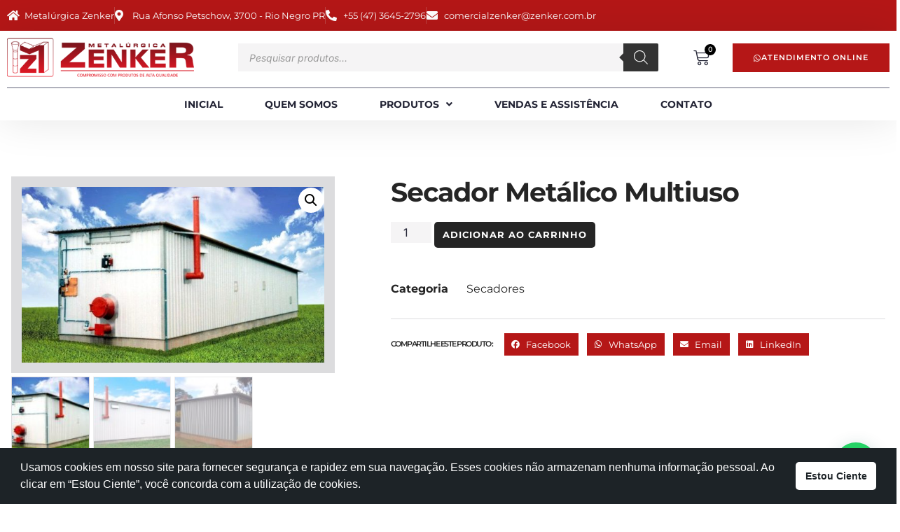

--- FILE ---
content_type: text/html; charset=UTF-8
request_url: https://zenker.com.br/produto/secador-metalico-multiuso/
body_size: 23153
content:
<!doctype html>
<html lang="pt-BR" prefix="og: https://ogp.me/ns#">
<head>
	<meta charset="UTF-8">
	<meta name="viewport" content="width=device-width, initial-scale=1">
	<link rel="profile" href="https://gmpg.org/xfn/11">
	
<!-- Otimização para mecanismos de pesquisa pelo Rank Math - https://rankmath.com/ -->
<title>Secador Metálico Multiuso - Metalúrgica Zenker</title>
<meta name="description" content="Secador Agrícola Multiuso Metálico"/>
<meta name="robots" content="index, follow, max-snippet:-1, max-video-preview:-1, max-image-preview:large"/>
<link rel="canonical" href="https://zenker.com.br/produto/secador-metalico-multiuso/" />
<meta property="og:locale" content="pt_BR" />
<meta property="og:type" content="product" />
<meta property="og:title" content="Secador Metálico Multiuso - Metalúrgica Zenker" />
<meta property="og:description" content="Secador Agrícola Multiuso Metálico" />
<meta property="og:url" content="https://zenker.com.br/produto/secador-metalico-multiuso/" />
<meta property="og:site_name" content="Metalúrgica Zenker" />
<meta property="og:updated_time" content="2024-02-19T14:06:57-03:00" />
<meta property="og:image" content="https://zenker.com.br/wp-content/uploads/2023/11/ll58_t.jpg" />
<meta property="og:image:secure_url" content="https://zenker.com.br/wp-content/uploads/2023/11/ll58_t.jpg" />
<meta property="og:image:width" content="779" />
<meta property="og:image:height" content="453" />
<meta property="og:image:alt" content="Secador Metálico Multiuso" />
<meta property="og:image:type" content="image/jpeg" />
<meta property="product:price:currency" content="BRL" />
<meta property="product:availability" content="instock" />
<meta name="twitter:card" content="summary_large_image" />
<meta name="twitter:title" content="Secador Metálico Multiuso - Metalúrgica Zenker" />
<meta name="twitter:description" content="Secador Agrícola Multiuso Metálico" />
<meta name="twitter:image" content="https://zenker.com.br/wp-content/uploads/2023/11/ll58_t.jpg" />
<meta name="twitter:label1" content="Preço" />
<meta name="twitter:data1" content="&#082;&#036;&nbsp;0,00" />
<meta name="twitter:label2" content="Disponibilidade" />
<meta name="twitter:data2" content="Em estoque" />
<script type="application/ld+json" class="rank-math-schema">{"@context":"https://schema.org","@graph":[{"@type":"Organization","@id":"https://zenker.com.br/#organization","name":"Metal\u00fargica Zenker Ltda","url":"https://zenker.com.br","logo":{"@type":"ImageObject","@id":"https://zenker.com.br/#logo","url":"https://zenker.com.br/wp-content/uploads/2023/10/logo-metalurgica-zenker.png","contentUrl":"https://zenker.com.br/wp-content/uploads/2023/10/logo-metalurgica-zenker.png","caption":"Metal\u00fargica Zenker","inLanguage":"pt-BR","width":"395","height":"83"}},{"@type":"WebSite","@id":"https://zenker.com.br/#website","url":"https://zenker.com.br","name":"Metal\u00fargica Zenker","alternateName":"Metal\u00fargica Zenker Ltda","publisher":{"@id":"https://zenker.com.br/#organization"},"inLanguage":"pt-BR"},{"@type":"ImageObject","@id":"https://zenker.com.br/wp-content/uploads/2023/11/ll58_t.jpg","url":"https://zenker.com.br/wp-content/uploads/2023/11/ll58_t.jpg","width":"779","height":"453","inLanguage":"pt-BR"},{"@type":"ItemPage","@id":"https://zenker.com.br/produto/secador-metalico-multiuso/#webpage","url":"https://zenker.com.br/produto/secador-metalico-multiuso/","name":"Secador Met\u00e1lico Multiuso - Metal\u00fargica Zenker","datePublished":"2023-11-09T14:21:08-03:00","dateModified":"2024-02-19T14:06:57-03:00","isPartOf":{"@id":"https://zenker.com.br/#website"},"primaryImageOfPage":{"@id":"https://zenker.com.br/wp-content/uploads/2023/11/ll58_t.jpg"},"inLanguage":"pt-BR"},{"@type":"Product","name":"Secador Met\u00e1lico Multiuso - Metal\u00fargica Zenker","description":"Secador Agr\u00edcola Multiuso Met\u00e1lico","category":"Secadores","mainEntityOfPage":{"@id":"https://zenker.com.br/produto/secador-metalico-multiuso/#webpage"},"image":[{"@type":"ImageObject","url":"https://zenker.com.br/wp-content/uploads/2023/11/ll58_t.jpg","height":"453","width":"779"},{"@type":"ImageObject","url":"https://zenker.com.br/wp-content/uploads/2023/11/ll582_t.jpg","height":"387","width":"779"},{"@type":"ImageObject","url":"https://zenker.com.br/wp-content/uploads/2023/11/ll583_t.jpg","height":"551","width":"779"}],"offers":{"@type":"Offer","price":"0","priceCurrency":"BRL","priceValidUntil":"2027-12-31","availability":"http://schema.org/InStock","itemCondition":"NewCondition","url":"https://zenker.com.br/produto/secador-metalico-multiuso/","seller":{"@type":"Organization","@id":"https://zenker.com.br/","name":"Metal\u00fargica Zenker","url":"https://zenker.com.br","logo":"https://zenker.com.br/wp-content/uploads/2023/10/logo-metalurgica-zenker.png"}},"@id":"https://zenker.com.br/produto/secador-metalico-multiuso/#richSnippet"}]}</script>
<!-- /Plugin de SEO Rank Math para WordPress -->

<link rel="alternate" type="application/rss+xml" title="Feed para Metalúrgica Zenker &raquo;" href="https://zenker.com.br/feed/" />
<link rel="alternate" type="application/rss+xml" title="Feed de comentários para Metalúrgica Zenker &raquo;" href="https://zenker.com.br/comments/feed/" />
<link rel="alternate" title="oEmbed (JSON)" type="application/json+oembed" href="https://zenker.com.br/wp-json/oembed/1.0/embed?url=https%3A%2F%2Fzenker.com.br%2Fproduto%2Fsecador-metalico-multiuso%2F" />
<link rel="alternate" title="oEmbed (XML)" type="text/xml+oembed" href="https://zenker.com.br/wp-json/oembed/1.0/embed?url=https%3A%2F%2Fzenker.com.br%2Fproduto%2Fsecador-metalico-multiuso%2F&#038;format=xml" />
<style id='wp-img-auto-sizes-contain-inline-css'>
img:is([sizes=auto i],[sizes^="auto," i]){contain-intrinsic-size:3000px 1500px}
/*# sourceURL=wp-img-auto-sizes-contain-inline-css */
</style>
<link rel='stylesheet' id='wp-block-library-css' href='https://zenker.com.br/wp-includes/css/dist/block-library/style.min.css' media='all' />
<link rel='stylesheet' id='wc-blocks-style-css' href='https://zenker.com.br/wp-content/plugins/woocommerce/assets/client/blocks/wc-blocks.css' media='all' />
<style id='global-styles-inline-css'>
:root{--wp--preset--aspect-ratio--square: 1;--wp--preset--aspect-ratio--4-3: 4/3;--wp--preset--aspect-ratio--3-4: 3/4;--wp--preset--aspect-ratio--3-2: 3/2;--wp--preset--aspect-ratio--2-3: 2/3;--wp--preset--aspect-ratio--16-9: 16/9;--wp--preset--aspect-ratio--9-16: 9/16;--wp--preset--color--black: #000000;--wp--preset--color--cyan-bluish-gray: #abb8c3;--wp--preset--color--white: #ffffff;--wp--preset--color--pale-pink: #f78da7;--wp--preset--color--vivid-red: #cf2e2e;--wp--preset--color--luminous-vivid-orange: #ff6900;--wp--preset--color--luminous-vivid-amber: #fcb900;--wp--preset--color--light-green-cyan: #7bdcb5;--wp--preset--color--vivid-green-cyan: #00d084;--wp--preset--color--pale-cyan-blue: #8ed1fc;--wp--preset--color--vivid-cyan-blue: #0693e3;--wp--preset--color--vivid-purple: #9b51e0;--wp--preset--gradient--vivid-cyan-blue-to-vivid-purple: linear-gradient(135deg,rgb(6,147,227) 0%,rgb(155,81,224) 100%);--wp--preset--gradient--light-green-cyan-to-vivid-green-cyan: linear-gradient(135deg,rgb(122,220,180) 0%,rgb(0,208,130) 100%);--wp--preset--gradient--luminous-vivid-amber-to-luminous-vivid-orange: linear-gradient(135deg,rgb(252,185,0) 0%,rgb(255,105,0) 100%);--wp--preset--gradient--luminous-vivid-orange-to-vivid-red: linear-gradient(135deg,rgb(255,105,0) 0%,rgb(207,46,46) 100%);--wp--preset--gradient--very-light-gray-to-cyan-bluish-gray: linear-gradient(135deg,rgb(238,238,238) 0%,rgb(169,184,195) 100%);--wp--preset--gradient--cool-to-warm-spectrum: linear-gradient(135deg,rgb(74,234,220) 0%,rgb(151,120,209) 20%,rgb(207,42,186) 40%,rgb(238,44,130) 60%,rgb(251,105,98) 80%,rgb(254,248,76) 100%);--wp--preset--gradient--blush-light-purple: linear-gradient(135deg,rgb(255,206,236) 0%,rgb(152,150,240) 100%);--wp--preset--gradient--blush-bordeaux: linear-gradient(135deg,rgb(254,205,165) 0%,rgb(254,45,45) 50%,rgb(107,0,62) 100%);--wp--preset--gradient--luminous-dusk: linear-gradient(135deg,rgb(255,203,112) 0%,rgb(199,81,192) 50%,rgb(65,88,208) 100%);--wp--preset--gradient--pale-ocean: linear-gradient(135deg,rgb(255,245,203) 0%,rgb(182,227,212) 50%,rgb(51,167,181) 100%);--wp--preset--gradient--electric-grass: linear-gradient(135deg,rgb(202,248,128) 0%,rgb(113,206,126) 100%);--wp--preset--gradient--midnight: linear-gradient(135deg,rgb(2,3,129) 0%,rgb(40,116,252) 100%);--wp--preset--font-size--small: 13px;--wp--preset--font-size--medium: 20px;--wp--preset--font-size--large: 36px;--wp--preset--font-size--x-large: 42px;--wp--preset--spacing--20: 0.44rem;--wp--preset--spacing--30: 0.67rem;--wp--preset--spacing--40: 1rem;--wp--preset--spacing--50: 1.5rem;--wp--preset--spacing--60: 2.25rem;--wp--preset--spacing--70: 3.38rem;--wp--preset--spacing--80: 5.06rem;--wp--preset--shadow--natural: 6px 6px 9px rgba(0, 0, 0, 0.2);--wp--preset--shadow--deep: 12px 12px 50px rgba(0, 0, 0, 0.4);--wp--preset--shadow--sharp: 6px 6px 0px rgba(0, 0, 0, 0.2);--wp--preset--shadow--outlined: 6px 6px 0px -3px rgb(255, 255, 255), 6px 6px rgb(0, 0, 0);--wp--preset--shadow--crisp: 6px 6px 0px rgb(0, 0, 0);}:root { --wp--style--global--content-size: 800px;--wp--style--global--wide-size: 1200px; }:where(body) { margin: 0; }.wp-site-blocks > .alignleft { float: left; margin-right: 2em; }.wp-site-blocks > .alignright { float: right; margin-left: 2em; }.wp-site-blocks > .aligncenter { justify-content: center; margin-left: auto; margin-right: auto; }:where(.wp-site-blocks) > * { margin-block-start: 24px; margin-block-end: 0; }:where(.wp-site-blocks) > :first-child { margin-block-start: 0; }:where(.wp-site-blocks) > :last-child { margin-block-end: 0; }:root { --wp--style--block-gap: 24px; }:root :where(.is-layout-flow) > :first-child{margin-block-start: 0;}:root :where(.is-layout-flow) > :last-child{margin-block-end: 0;}:root :where(.is-layout-flow) > *{margin-block-start: 24px;margin-block-end: 0;}:root :where(.is-layout-constrained) > :first-child{margin-block-start: 0;}:root :where(.is-layout-constrained) > :last-child{margin-block-end: 0;}:root :where(.is-layout-constrained) > *{margin-block-start: 24px;margin-block-end: 0;}:root :where(.is-layout-flex){gap: 24px;}:root :where(.is-layout-grid){gap: 24px;}.is-layout-flow > .alignleft{float: left;margin-inline-start: 0;margin-inline-end: 2em;}.is-layout-flow > .alignright{float: right;margin-inline-start: 2em;margin-inline-end: 0;}.is-layout-flow > .aligncenter{margin-left: auto !important;margin-right: auto !important;}.is-layout-constrained > .alignleft{float: left;margin-inline-start: 0;margin-inline-end: 2em;}.is-layout-constrained > .alignright{float: right;margin-inline-start: 2em;margin-inline-end: 0;}.is-layout-constrained > .aligncenter{margin-left: auto !important;margin-right: auto !important;}.is-layout-constrained > :where(:not(.alignleft):not(.alignright):not(.alignfull)){max-width: var(--wp--style--global--content-size);margin-left: auto !important;margin-right: auto !important;}.is-layout-constrained > .alignwide{max-width: var(--wp--style--global--wide-size);}body .is-layout-flex{display: flex;}.is-layout-flex{flex-wrap: wrap;align-items: center;}.is-layout-flex > :is(*, div){margin: 0;}body .is-layout-grid{display: grid;}.is-layout-grid > :is(*, div){margin: 0;}body{padding-top: 0px;padding-right: 0px;padding-bottom: 0px;padding-left: 0px;}a:where(:not(.wp-element-button)){text-decoration: underline;}:root :where(.wp-element-button, .wp-block-button__link){background-color: #32373c;border-width: 0;color: #fff;font-family: inherit;font-size: inherit;font-style: inherit;font-weight: inherit;letter-spacing: inherit;line-height: inherit;padding-top: calc(0.667em + 2px);padding-right: calc(1.333em + 2px);padding-bottom: calc(0.667em + 2px);padding-left: calc(1.333em + 2px);text-decoration: none;text-transform: inherit;}.has-black-color{color: var(--wp--preset--color--black) !important;}.has-cyan-bluish-gray-color{color: var(--wp--preset--color--cyan-bluish-gray) !important;}.has-white-color{color: var(--wp--preset--color--white) !important;}.has-pale-pink-color{color: var(--wp--preset--color--pale-pink) !important;}.has-vivid-red-color{color: var(--wp--preset--color--vivid-red) !important;}.has-luminous-vivid-orange-color{color: var(--wp--preset--color--luminous-vivid-orange) !important;}.has-luminous-vivid-amber-color{color: var(--wp--preset--color--luminous-vivid-amber) !important;}.has-light-green-cyan-color{color: var(--wp--preset--color--light-green-cyan) !important;}.has-vivid-green-cyan-color{color: var(--wp--preset--color--vivid-green-cyan) !important;}.has-pale-cyan-blue-color{color: var(--wp--preset--color--pale-cyan-blue) !important;}.has-vivid-cyan-blue-color{color: var(--wp--preset--color--vivid-cyan-blue) !important;}.has-vivid-purple-color{color: var(--wp--preset--color--vivid-purple) !important;}.has-black-background-color{background-color: var(--wp--preset--color--black) !important;}.has-cyan-bluish-gray-background-color{background-color: var(--wp--preset--color--cyan-bluish-gray) !important;}.has-white-background-color{background-color: var(--wp--preset--color--white) !important;}.has-pale-pink-background-color{background-color: var(--wp--preset--color--pale-pink) !important;}.has-vivid-red-background-color{background-color: var(--wp--preset--color--vivid-red) !important;}.has-luminous-vivid-orange-background-color{background-color: var(--wp--preset--color--luminous-vivid-orange) !important;}.has-luminous-vivid-amber-background-color{background-color: var(--wp--preset--color--luminous-vivid-amber) !important;}.has-light-green-cyan-background-color{background-color: var(--wp--preset--color--light-green-cyan) !important;}.has-vivid-green-cyan-background-color{background-color: var(--wp--preset--color--vivid-green-cyan) !important;}.has-pale-cyan-blue-background-color{background-color: var(--wp--preset--color--pale-cyan-blue) !important;}.has-vivid-cyan-blue-background-color{background-color: var(--wp--preset--color--vivid-cyan-blue) !important;}.has-vivid-purple-background-color{background-color: var(--wp--preset--color--vivid-purple) !important;}.has-black-border-color{border-color: var(--wp--preset--color--black) !important;}.has-cyan-bluish-gray-border-color{border-color: var(--wp--preset--color--cyan-bluish-gray) !important;}.has-white-border-color{border-color: var(--wp--preset--color--white) !important;}.has-pale-pink-border-color{border-color: var(--wp--preset--color--pale-pink) !important;}.has-vivid-red-border-color{border-color: var(--wp--preset--color--vivid-red) !important;}.has-luminous-vivid-orange-border-color{border-color: var(--wp--preset--color--luminous-vivid-orange) !important;}.has-luminous-vivid-amber-border-color{border-color: var(--wp--preset--color--luminous-vivid-amber) !important;}.has-light-green-cyan-border-color{border-color: var(--wp--preset--color--light-green-cyan) !important;}.has-vivid-green-cyan-border-color{border-color: var(--wp--preset--color--vivid-green-cyan) !important;}.has-pale-cyan-blue-border-color{border-color: var(--wp--preset--color--pale-cyan-blue) !important;}.has-vivid-cyan-blue-border-color{border-color: var(--wp--preset--color--vivid-cyan-blue) !important;}.has-vivid-purple-border-color{border-color: var(--wp--preset--color--vivid-purple) !important;}.has-vivid-cyan-blue-to-vivid-purple-gradient-background{background: var(--wp--preset--gradient--vivid-cyan-blue-to-vivid-purple) !important;}.has-light-green-cyan-to-vivid-green-cyan-gradient-background{background: var(--wp--preset--gradient--light-green-cyan-to-vivid-green-cyan) !important;}.has-luminous-vivid-amber-to-luminous-vivid-orange-gradient-background{background: var(--wp--preset--gradient--luminous-vivid-amber-to-luminous-vivid-orange) !important;}.has-luminous-vivid-orange-to-vivid-red-gradient-background{background: var(--wp--preset--gradient--luminous-vivid-orange-to-vivid-red) !important;}.has-very-light-gray-to-cyan-bluish-gray-gradient-background{background: var(--wp--preset--gradient--very-light-gray-to-cyan-bluish-gray) !important;}.has-cool-to-warm-spectrum-gradient-background{background: var(--wp--preset--gradient--cool-to-warm-spectrum) !important;}.has-blush-light-purple-gradient-background{background: var(--wp--preset--gradient--blush-light-purple) !important;}.has-blush-bordeaux-gradient-background{background: var(--wp--preset--gradient--blush-bordeaux) !important;}.has-luminous-dusk-gradient-background{background: var(--wp--preset--gradient--luminous-dusk) !important;}.has-pale-ocean-gradient-background{background: var(--wp--preset--gradient--pale-ocean) !important;}.has-electric-grass-gradient-background{background: var(--wp--preset--gradient--electric-grass) !important;}.has-midnight-gradient-background{background: var(--wp--preset--gradient--midnight) !important;}.has-small-font-size{font-size: var(--wp--preset--font-size--small) !important;}.has-medium-font-size{font-size: var(--wp--preset--font-size--medium) !important;}.has-large-font-size{font-size: var(--wp--preset--font-size--large) !important;}.has-x-large-font-size{font-size: var(--wp--preset--font-size--x-large) !important;}
/*# sourceURL=global-styles-inline-css */
</style>

<link rel='stylesheet' id='jet-engine-frontend-css' href='https://zenker.com.br/wp-content/plugins/jet-engine/assets/css/frontend.css' media='all' />
<link rel='stylesheet' id='photoswipe-css' href='https://zenker.com.br/wp-content/plugins/woocommerce/assets/css/photoswipe/photoswipe.min.css' media='all' />
<link rel='stylesheet' id='photoswipe-default-skin-css' href='https://zenker.com.br/wp-content/plugins/woocommerce/assets/css/photoswipe/default-skin/default-skin.min.css' media='all' />
<link rel='stylesheet' id='woocommerce-layout-css' href='https://zenker.com.br/wp-content/plugins/woocommerce/assets/css/woocommerce-layout.css' media='all' />
<link rel='stylesheet' id='woocommerce-smallscreen-css' href='https://zenker.com.br/wp-content/plugins/woocommerce/assets/css/woocommerce-smallscreen.css' media='only screen and (max-width: 768px)' />
<link rel='stylesheet' id='woocommerce-general-css' href='https://zenker.com.br/wp-content/plugins/woocommerce/assets/css/woocommerce.css' media='all' />
<style id='woocommerce-inline-inline-css'>
.woocommerce form .form-row .required { visibility: visible; }
/*# sourceURL=woocommerce-inline-inline-css */
</style>
<link rel='stylesheet' id='trp-language-switcher-style-css' href='https://zenker.com.br/wp-content/plugins/translatepress-multilingual/assets/css/trp-language-switcher.css' media='all' />
<link rel='stylesheet' id='nsc_bar_nice-cookie-consent-css' href='https://zenker.com.br/wp-content/plugins/beautiful-and-responsive-cookie-consent/public/cookieNSCconsent.min.css' media='all' />
<link rel='stylesheet' id='brands-styles-css' href='https://zenker.com.br/wp-content/plugins/woocommerce/assets/css/brands.css' media='all' />
<link rel='stylesheet' id='dgwt-wcas-style-css' href='https://zenker.com.br/wp-content/plugins/ajax-search-for-woocommerce/assets/css/style.min.css' media='all' />
<link rel='stylesheet' id='hello-elementor-css' href='https://zenker.com.br/wp-content/themes/hello-elementor/assets/css/reset.css' media='all' />
<link rel='stylesheet' id='hello-elementor-theme-style-css' href='https://zenker.com.br/wp-content/themes/hello-elementor/assets/css/theme.css' media='all' />
<link rel='stylesheet' id='hello-elementor-header-footer-css' href='https://zenker.com.br/wp-content/themes/hello-elementor/assets/css/header-footer.css' media='all' />
<link rel='stylesheet' id='elementor-frontend-css' href='https://zenker.com.br/wp-content/plugins/elementor/assets/css/frontend.min.css' media='all' />
<link rel='stylesheet' id='elementor-post-114-css' href='https://zenker.com.br/wp-content/uploads/elementor/css/post-114.css' media='all' />
<link rel='stylesheet' id='widget-icon-list-css' href='https://zenker.com.br/wp-content/plugins/elementor/assets/css/widget-icon-list.min.css' media='all' />
<link rel='stylesheet' id='widget-image-css' href='https://zenker.com.br/wp-content/plugins/elementor/assets/css/widget-image.min.css' media='all' />
<link rel='stylesheet' id='widget-woocommerce-menu-cart-css' href='https://zenker.com.br/wp-content/plugins/elementor-pro/assets/css/widget-woocommerce-menu-cart.min.css' media='all' />
<link rel='stylesheet' id='widget-nav-menu-css' href='https://zenker.com.br/wp-content/plugins/elementor-pro/assets/css/widget-nav-menu.min.css' media='all' />
<link rel='stylesheet' id='widget-heading-css' href='https://zenker.com.br/wp-content/plugins/elementor/assets/css/widget-heading.min.css' media='all' />
<link rel='stylesheet' id='e-shapes-css' href='https://zenker.com.br/wp-content/plugins/elementor/assets/css/conditionals/shapes.min.css' media='all' />
<link rel='stylesheet' id='widget-woocommerce-product-images-css' href='https://zenker.com.br/wp-content/plugins/elementor-pro/assets/css/widget-woocommerce-product-images.min.css' media='all' />
<link rel='stylesheet' id='e-animation-fadeInLeft-css' href='https://zenker.com.br/wp-content/plugins/elementor/assets/lib/animations/styles/fadeInLeft.min.css' media='all' />
<link rel='stylesheet' id='widget-woocommerce-product-add-to-cart-css' href='https://zenker.com.br/wp-content/plugins/elementor-pro/assets/css/widget-woocommerce-product-add-to-cart.min.css' media='all' />
<link rel='stylesheet' id='widget-woocommerce-product-meta-css' href='https://zenker.com.br/wp-content/plugins/elementor-pro/assets/css/widget-woocommerce-product-meta.min.css' media='all' />
<link rel='stylesheet' id='widget-divider-css' href='https://zenker.com.br/wp-content/plugins/elementor/assets/css/widget-divider.min.css' media='all' />
<link rel='stylesheet' id='widget-share-buttons-css' href='https://zenker.com.br/wp-content/plugins/elementor-pro/assets/css/widget-share-buttons.min.css' media='all' />
<link rel='stylesheet' id='e-apple-webkit-css' href='https://zenker.com.br/wp-content/plugins/elementor/assets/css/conditionals/apple-webkit.min.css' media='all' />
<link rel='stylesheet' id='elementor-icons-shared-0-css' href='https://zenker.com.br/wp-content/plugins/elementor/assets/lib/font-awesome/css/fontawesome.min.css' media='all' />
<link rel='stylesheet' id='elementor-icons-fa-solid-css' href='https://zenker.com.br/wp-content/plugins/elementor/assets/lib/font-awesome/css/solid.min.css' media='all' />
<link rel='stylesheet' id='elementor-icons-fa-brands-css' href='https://zenker.com.br/wp-content/plugins/elementor/assets/lib/font-awesome/css/brands.min.css' media='all' />
<link rel='stylesheet' id='e-animation-fadeInRight-css' href='https://zenker.com.br/wp-content/plugins/elementor/assets/lib/animations/styles/fadeInRight.min.css' media='all' />
<link rel='stylesheet' id='widget-woocommerce-product-data-tabs-css' href='https://zenker.com.br/wp-content/plugins/elementor-pro/assets/css/widget-woocommerce-product-data-tabs.min.css' media='all' />
<link rel='stylesheet' id='elementor-icons-css' href='https://zenker.com.br/wp-content/plugins/elementor/assets/lib/eicons/css/elementor-icons.min.css' media='all' />
<link rel='stylesheet' id='elementor-post-86-css' href='https://zenker.com.br/wp-content/uploads/elementor/css/post-86.css' media='all' />
<link rel='stylesheet' id='elementor-post-102-css' href='https://zenker.com.br/wp-content/uploads/elementor/css/post-102.css' media='all' />
<link rel='stylesheet' id='elementor-post-302-css' href='https://zenker.com.br/wp-content/uploads/elementor/css/post-302.css' media='all' />
<link rel='stylesheet' id='elementor-post-168-css' href='https://zenker.com.br/wp-content/uploads/elementor/css/post-168.css' media='all' />
<link rel='stylesheet' id='e-woocommerce-notices-css' href='https://zenker.com.br/wp-content/plugins/elementor-pro/assets/css/woocommerce-notices.min.css' media='all' />
<link rel='stylesheet' id='awcfe-frontend-css' href='https://zenker.com.br/wp-content/plugins/checkout-field-editor-and-manager-for-woocommerce/assets/css/frontend.css' media='all' />
<link rel='stylesheet' id='elementor-gf-local-raleway-css' href='https://zenker.com.br/wp-content/uploads/elementor/google-fonts/css/raleway.css' media='all' />
<link rel='stylesheet' id='elementor-gf-local-inter-css' href='https://zenker.com.br/wp-content/uploads/elementor/google-fonts/css/inter.css' media='all' />
<link rel='stylesheet' id='elementor-gf-local-bevietnampro-css' href='https://zenker.com.br/wp-content/uploads/elementor/google-fonts/css/bevietnampro.css' media='all' />
<link rel='stylesheet' id='elementor-gf-local-montserrat-css' href='https://zenker.com.br/wp-content/uploads/elementor/google-fonts/css/montserrat.css' media='all' />
<link rel='stylesheet' id='elementor-gf-local-figtree-css' href='https://zenker.com.br/wp-content/uploads/elementor/google-fonts/css/figtree.css' media='all' />
<script src="https://zenker.com.br/wp-includes/js/jquery/jquery.min.js" id="jquery-core-js"></script>
<script src="https://zenker.com.br/wp-includes/js/jquery/jquery-migrate.min.js" id="jquery-migrate-js"></script>
<script src="https://zenker.com.br/wp-content/plugins/woocommerce/assets/js/jquery-blockui/jquery.blockUI.min.js" id="jquery-blockui-js" defer data-wp-strategy="defer"></script>
<script id="wc-add-to-cart-js-extra">
var wc_add_to_cart_params = {"ajax_url":"/wp-admin/admin-ajax.php","wc_ajax_url":"/?wc-ajax=%%endpoint%%","i18n_view_cart":"Ver carrinho","cart_url":"https://zenker.com.br/carrinho/","is_cart":"","cart_redirect_after_add":"no"};
//# sourceURL=wc-add-to-cart-js-extra
</script>
<script src="https://zenker.com.br/wp-content/plugins/woocommerce/assets/js/frontend/add-to-cart.min.js" id="wc-add-to-cart-js" defer data-wp-strategy="defer"></script>
<script src="https://zenker.com.br/wp-content/plugins/woocommerce/assets/js/zoom/jquery.zoom.min.js" id="zoom-js" defer data-wp-strategy="defer"></script>
<script src="https://zenker.com.br/wp-content/plugins/woocommerce/assets/js/flexslider/jquery.flexslider.min.js" id="flexslider-js" defer data-wp-strategy="defer"></script>
<script src="https://zenker.com.br/wp-content/plugins/woocommerce/assets/js/photoswipe/photoswipe.min.js" id="photoswipe-js" defer data-wp-strategy="defer"></script>
<script src="https://zenker.com.br/wp-content/plugins/woocommerce/assets/js/photoswipe/photoswipe-ui-default.min.js" id="photoswipe-ui-default-js" defer data-wp-strategy="defer"></script>
<script id="wc-single-product-js-extra">
var wc_single_product_params = {"i18n_required_rating_text":"Selecione uma classifica\u00e7\u00e3o","i18n_rating_options":["1 de 5 estrelas","2 de 5 estrelas","3 de 5 estrelas","4 de 5 estrelas","5 de 5 estrelas"],"i18n_product_gallery_trigger_text":"Ver galeria de imagens em tela cheia","review_rating_required":"yes","flexslider":{"rtl":false,"animation":"slide","smoothHeight":true,"directionNav":false,"controlNav":"thumbnails","slideshow":false,"animationSpeed":500,"animationLoop":false,"allowOneSlide":false},"zoom_enabled":"1","zoom_options":[],"photoswipe_enabled":"1","photoswipe_options":{"shareEl":false,"closeOnScroll":false,"history":false,"hideAnimationDuration":0,"showAnimationDuration":0},"flexslider_enabled":"1"};
//# sourceURL=wc-single-product-js-extra
</script>
<script src="https://zenker.com.br/wp-content/plugins/woocommerce/assets/js/frontend/single-product.min.js" id="wc-single-product-js" defer data-wp-strategy="defer"></script>
<script src="https://zenker.com.br/wp-content/plugins/woocommerce/assets/js/js-cookie/js.cookie.min.js" id="js-cookie-js" defer data-wp-strategy="defer"></script>
<script id="woocommerce-js-extra">
var woocommerce_params = {"ajax_url":"/wp-admin/admin-ajax.php","wc_ajax_url":"/?wc-ajax=%%endpoint%%","i18n_password_show":"Mostrar senha","i18n_password_hide":"Ocultar senha"};
//# sourceURL=woocommerce-js-extra
</script>
<script src="https://zenker.com.br/wp-content/plugins/woocommerce/assets/js/frontend/woocommerce.min.js" id="woocommerce-js" defer data-wp-strategy="defer"></script>
<script src="https://zenker.com.br/wp-content/cache/wpo-minify/1765876863/assets/wpo-minify-header-trp-frontend-compatibility1768297200.min.js" id="wpo_min-header-11-js"></script>
<link rel="https://api.w.org/" href="https://zenker.com.br/wp-json/" /><link rel="alternate" title="JSON" type="application/json" href="https://zenker.com.br/wp-json/wp/v2/product/520" /><link rel="EditURI" type="application/rsd+xml" title="RSD" href="https://zenker.com.br/xmlrpc.php?rsd" />
<meta name="generator" content="WordPress 6.9" />
<link rel='shortlink' href='https://zenker.com.br/?p=520' />
<meta name="ti-site-data" content="eyJyIjoiMTowITc6MCEzMDowIiwibyI6Imh0dHBzOlwvXC96ZW5rZXIuY29tLmJyXC93cC1hZG1pblwvYWRtaW4tYWpheC5waHA/YWN0aW9uPXRpX29ubGluZV91c2Vyc19nb29nbGUmYW1wO3A9JTJGcHJvZHV0byUyRnNlY2Fkb3ItbWV0YWxpY28tbXVsdGl1c28lMkYmYW1wO193cG5vbmNlPTk0NDQzYmZlOWQifQ==" /><link rel="alternate" hreflang="pt-BR" href="https://zenker.com.br/produto/secador-metalico-multiuso/"/>
<link rel="alternate" hreflang="pt" href="https://zenker.com.br/produto/secador-metalico-multiuso/"/>
		<style>
			.dgwt-wcas-ico-magnifier,.dgwt-wcas-ico-magnifier-handler{max-width:20px}.dgwt-wcas-search-wrapp{max-width:600px}		</style>
			<noscript><style>.woocommerce-product-gallery{ opacity: 1 !important; }</style></noscript>
	<meta name="generator" content="Elementor 3.31.2; features: additional_custom_breakpoints, e_element_cache; settings: css_print_method-external, google_font-enabled, font_display-swap">
<!-- Google Tag Manager -->
<script>(function(w,d,s,l,i){w[l]=w[l]||[];w[l].push({'gtm.start':
new Date().getTime(),event:'gtm.js'});var f=d.getElementsByTagName(s)[0],
j=d.createElement(s),dl=l!='dataLayer'?'&l='+l:'';j.async=true;j.src=
'https://www.googletagmanager.com/gtm.js?id='+i+dl;f.parentNode.insertBefore(j,f);
})(window,document,'script','dataLayer','GTM-MX2QMXNT');</script>
<!-- End Google Tag Manager -->
<!-- Google tag (gtag.js) -->
<script async src="https://www.googletagmanager.com/gtag/js?id=G-N0NV3ZPRJV"></script>
<script>
  window.dataLayer = window.dataLayer || [];
  function gtag(){dataLayer.push(arguments);}
  gtag('js', new Date());

  gtag('config', 'G-N0NV3ZPRJV');
</script>

			<style>
				.e-con.e-parent:nth-of-type(n+4):not(.e-lazyloaded):not(.e-no-lazyload),
				.e-con.e-parent:nth-of-type(n+4):not(.e-lazyloaded):not(.e-no-lazyload) * {
					background-image: none !important;
				}
				@media screen and (max-height: 1024px) {
					.e-con.e-parent:nth-of-type(n+3):not(.e-lazyloaded):not(.e-no-lazyload),
					.e-con.e-parent:nth-of-type(n+3):not(.e-lazyloaded):not(.e-no-lazyload) * {
						background-image: none !important;
					}
				}
				@media screen and (max-height: 640px) {
					.e-con.e-parent:nth-of-type(n+2):not(.e-lazyloaded):not(.e-no-lazyload),
					.e-con.e-parent:nth-of-type(n+2):not(.e-lazyloaded):not(.e-no-lazyload) * {
						background-image: none !important;
					}
				}
			</style>
			<script>    jQuery(document).ready(function($) {
        $("img").mouseenter(function() {
            let $pac_da_title = $(this).attr("title");
            $(this).attr("pac_da_title", $pac_da_title);
            $(this).attr("title", "");
        }).mouseleave(function() {
            let $pac_da_title = $(this).attr("pac_da_title");
            $(this).attr("title", $pac_da_title);
            $(this).removeAttr("pac_da_title");
        });
    });
</script><link rel="icon" href="https://zenker.com.br/wp-content/uploads/2023/10/cropped-logo-metalurgica-zenker-32x32.png" sizes="32x32" />
<link rel="icon" href="https://zenker.com.br/wp-content/uploads/2023/10/cropped-logo-metalurgica-zenker-192x192.png" sizes="192x192" />
<link rel="apple-touch-icon" href="https://zenker.com.br/wp-content/uploads/2023/10/cropped-logo-metalurgica-zenker-180x180.png" />
<meta name="msapplication-TileImage" content="https://zenker.com.br/wp-content/uploads/2023/10/cropped-logo-metalurgica-zenker-270x270.png" />
<link rel='stylesheet' id='joinchat-css' href='https://zenker.com.br/wp-content/plugins/creame-whatsapp-me/public/css/joinchat-btn.min.css' media='all' />
<style id='joinchat-inline-css'>
.joinchat{--ch:142;--cs:70%;--cl:49%;--bw:1}
/*# sourceURL=joinchat-inline-css */
</style>
</head>
<body class="wp-singular product-template-default single single-product postid-520 wp-embed-responsive wp-theme-hello-elementor theme-hello-elementor woocommerce woocommerce-page woocommerce-no-js translatepress-pt_BR hello-elementor-default e-wc-message-notice elementor-default elementor-template-full-width elementor-kit-114 elementor-page-302">

<!-- Google Tag Manager (noscript) -->
<noscript><iframe src="https://www.googletagmanager.com/ns.html?id=GTM-MX2QMXNT"
height="0" width="0" style="display:none;visibility:hidden"></iframe></noscript>
<!-- End Google Tag Manager (noscript) -->

<a class="skip-link screen-reader-text" href="#content">Pular para o conteúdo</a>

		<header data-elementor-type="header" data-elementor-id="86" class="elementor elementor-86 elementor-location-header" data-elementor-post-type="elementor_library">
					<header class="elementor-section elementor-top-section elementor-element elementor-element-30df4308 elementor-section-content-middle elementor-section-boxed elementor-section-height-default elementor-section-height-default" data-id="30df4308" data-element_type="section" data-settings="{&quot;background_background&quot;:&quot;classic&quot;}">
						<div class="elementor-container elementor-column-gap-default">
					<div class="elementor-column elementor-col-100 elementor-top-column elementor-element elementor-element-2ec7efe6 elementor-hidden-mobile" data-id="2ec7efe6" data-element_type="column">
			<div class="elementor-widget-wrap elementor-element-populated">
						<div class="elementor-element elementor-element-5c8c9a96 elementor-icon-list--layout-inline elementor-align-left elementor-list-item-link-full_width elementor-widget elementor-widget-icon-list" data-id="5c8c9a96" data-element_type="widget" data-widget_type="icon-list.default">
				<div class="elementor-widget-container">
							<ul class="elementor-icon-list-items elementor-inline-items">
							<li class="elementor-icon-list-item elementor-inline-item">
											<span class="elementor-icon-list-icon">
							<i aria-hidden="true" class="fas fa-home"></i>						</span>
										<span class="elementor-icon-list-text">Metalúrgica Zenker</span>
									</li>
								<li class="elementor-icon-list-item elementor-inline-item">
											<span class="elementor-icon-list-icon">
							<i aria-hidden="true" class="fas fa-map-marker-alt"></i>						</span>
										<span class="elementor-icon-list-text">Rua Afonso Petschow, 3700 - Rio Negro PR</span>
									</li>
								<li class="elementor-icon-list-item elementor-inline-item">
											<a href="tel:55473645-2796%20">

												<span class="elementor-icon-list-icon">
							<i aria-hidden="true" class="fas fa-phone-alt"></i>						</span>
										<span class="elementor-icon-list-text">+55 (47) 3645-2796 </span>
											</a>
									</li>
								<li class="elementor-icon-list-item elementor-inline-item">
											<a href="mailto:comercialzenker@zenker.com.br%20" target="_blank">

												<span class="elementor-icon-list-icon">
							<i aria-hidden="true" class="fas fa-envelope"></i>						</span>
										<span class="elementor-icon-list-text">comercialzenker@zenker.com.br </span>
											</a>
									</li>
						</ul>
						</div>
				</div>
					</div>
		</div>
					</div>
		</header>
				<header class="elementor-section elementor-top-section elementor-element elementor-element-faebd68 elementor-section-content-middle elementor-section-boxed elementor-section-height-default elementor-section-height-default" data-id="faebd68" data-element_type="section">
						<div class="elementor-container elementor-column-gap-default">
					<div class="elementor-column elementor-col-100 elementor-top-column elementor-element elementor-element-c9f7cca" data-id="c9f7cca" data-element_type="column">
			<div class="elementor-widget-wrap elementor-element-populated">
						<section class="elementor-section elementor-inner-section elementor-element elementor-element-0f3c42a elementor-section-content-middle elementor-section-boxed elementor-section-height-default elementor-section-height-default" data-id="0f3c42a" data-element_type="section">
						<div class="elementor-container elementor-column-gap-no">
					<div class="elementor-column elementor-col-25 elementor-inner-column elementor-element elementor-element-aca318d" data-id="aca318d" data-element_type="column">
			<div class="elementor-widget-wrap elementor-element-populated">
						<div class="elementor-element elementor-element-c4e36cf elementor-widget elementor-widget-image" data-id="c4e36cf" data-element_type="widget" data-widget_type="image.default">
				<div class="elementor-widget-container">
																<a href="https://zenker.com.br">
							<img width="395" height="83" src="https://zenker.com.br/wp-content/uploads/2023/10/logo-metalurgica-zenker.png" class="attachment-full size-full wp-image-14" alt="" srcset="https://zenker.com.br/wp-content/uploads/2023/10/logo-metalurgica-zenker.png 395w, https://zenker.com.br/wp-content/uploads/2023/10/logo-metalurgica-zenker-64x13.png 64w, https://zenker.com.br/wp-content/uploads/2023/10/logo-metalurgica-zenker-300x63.png 300w" sizes="(max-width: 395px) 100vw, 395px" />								</a>
															</div>
				</div>
					</div>
		</div>
				<div class="elementor-column elementor-col-25 elementor-inner-column elementor-element elementor-element-245ef37" data-id="245ef37" data-element_type="column">
			<div class="elementor-widget-wrap elementor-element-populated">
						<div class="elementor-element elementor-element-dabef23 elementor-widget elementor-widget-shortcode" data-id="dabef23" data-element_type="widget" data-widget_type="shortcode.default">
				<div class="elementor-widget-container">
							<div class="elementor-shortcode"><div  class="dgwt-wcas-search-wrapp dgwt-wcas-has-submit woocommerce dgwt-wcas-style-solaris js-dgwt-wcas-layout-classic dgwt-wcas-layout-classic js-dgwt-wcas-mobile-overlay-enabled">
		<form class="dgwt-wcas-search-form" role="search" action="https://zenker.com.br/" method="get">
		<div class="dgwt-wcas-sf-wrapp">
						<label class="screen-reader-text"
				for="dgwt-wcas-search-input-1">
				Pesquisar produtos			</label>

			<input
				id="dgwt-wcas-search-input-1"
				type="search"
				class="dgwt-wcas-search-input"
				name="s"
				value=""
				placeholder="Pesquisar produtos..."
				autocomplete="off"
							/>
			<div class="dgwt-wcas-preloader"></div>

			<div class="dgwt-wcas-voice-search"></div>

							<button type="submit"
						aria-label="Pesquisa"
						class="dgwt-wcas-search-submit">				<svg
					class="dgwt-wcas-ico-magnifier" xmlns="http://www.w3.org/2000/svg"
					xmlns:xlink="http://www.w3.org/1999/xlink" x="0px" y="0px"
					viewBox="0 0 51.539 51.361" xml:space="preserve">
					<path 						d="M51.539,49.356L37.247,35.065c3.273-3.74,5.272-8.623,5.272-13.983c0-11.742-9.518-21.26-21.26-21.26 S0,9.339,0,21.082s9.518,21.26,21.26,21.26c5.361,0,10.244-1.999,13.983-5.272l14.292,14.292L51.539,49.356z M2.835,21.082 c0-10.176,8.249-18.425,18.425-18.425s18.425,8.249,18.425,18.425S31.436,39.507,21.26,39.507S2.835,31.258,2.835,21.082z"/>
				</svg>
				</button>
			
			<input type="hidden" name="post_type" value="product"/>
			<input type="hidden" name="dgwt_wcas" value="1"/>

			
					</div>
	</form>
</div>
</div>
						</div>
				</div>
					</div>
		</div>
				<div class="elementor-column elementor-col-25 elementor-inner-column elementor-element elementor-element-f2b5d0d" data-id="f2b5d0d" data-element_type="column">
			<div class="elementor-widget-wrap elementor-element-populated">
						<div class="elementor-element elementor-element-f510954 elementor-widget__width-auto toggle-icon--cart-medium elementor-menu-cart--items-indicator-bubble elementor-menu-cart--cart-type-side-cart elementor-menu-cart--show-remove-button-yes elementor-widget elementor-widget-woocommerce-menu-cart" data-id="f510954" data-element_type="widget" data-settings="{&quot;cart_type&quot;:&quot;side-cart&quot;,&quot;open_cart&quot;:&quot;click&quot;,&quot;automatically_open_cart&quot;:&quot;no&quot;}" data-widget_type="woocommerce-menu-cart.default">
				<div class="elementor-widget-container">
							<div class="elementor-menu-cart__wrapper">
							<div class="elementor-menu-cart__toggle_wrapper">
					<div class="elementor-menu-cart__container elementor-lightbox" aria-hidden="true">
						<div class="elementor-menu-cart__main" aria-hidden="true">
									<div class="elementor-menu-cart__close-button">
					</div>
									<div class="widget_shopping_cart_content">
															</div>
						</div>
					</div>
							<div class="elementor-menu-cart__toggle elementor-button-wrapper">
			<a id="elementor-menu-cart__toggle_button" href="#" class="elementor-menu-cart__toggle_button elementor-button elementor-size-sm" aria-expanded="false">
				<span class="elementor-button-text"><span class="woocommerce-Price-amount amount"><bdi><span class="woocommerce-Price-currencySymbol">&#82;&#36;</span>&nbsp;0,00</bdi></span></span>
				<span class="elementor-button-icon">
					<span class="elementor-button-icon-qty" data-counter="0">0</span>
					<i class="eicon-cart-medium"></i>					<span class="elementor-screen-only">Carrinho</span>
				</span>
			</a>
		</div>
						</div>
					</div> <!-- close elementor-menu-cart__wrapper -->
						</div>
				</div>
					</div>
		</div>
				<div class="elementor-column elementor-col-25 elementor-inner-column elementor-element elementor-element-8ed0dfb elementor-hidden-mobile" data-id="8ed0dfb" data-element_type="column">
			<div class="elementor-widget-wrap elementor-element-populated">
						<div class="elementor-element elementor-element-58e372e0 elementor-align-right elementor-widget__width-auto elementor-widget elementor-widget-button" data-id="58e372e0" data-element_type="widget" data-widget_type="button.default">
				<div class="elementor-widget-container">
									<div class="elementor-button-wrapper">
					<a class="elementor-button elementor-button-link elementor-size-md" href="https://wa.me/+5547991365750" target="_blank">
						<span class="elementor-button-content-wrapper">
						<span class="elementor-button-icon">
				<i aria-hidden="true" class="fab fa-whatsapp"></i>			</span>
									<span class="elementor-button-text">Atendimento online</span>
					</span>
					</a>
				</div>
								</div>
				</div>
					</div>
		</div>
					</div>
		</section>
				<section class="elementor-section elementor-inner-section elementor-element elementor-element-3b6d665 elementor-section-content-middle elementor-section-boxed elementor-section-height-default elementor-section-height-default" data-id="3b6d665" data-element_type="section">
						<div class="elementor-container elementor-column-gap-no">
					<div class="elementor-column elementor-col-100 elementor-inner-column elementor-element elementor-element-9d326d0" data-id="9d326d0" data-element_type="column">
			<div class="elementor-widget-wrap elementor-element-populated">
						<div class="elementor-element elementor-element-ae1796c elementor-nav-menu__align-center elementor-nav-menu--stretch elementor-nav-menu--dropdown-tablet elementor-nav-menu__text-align-aside elementor-nav-menu--toggle elementor-nav-menu--burger elementor-widget elementor-widget-nav-menu" data-id="ae1796c" data-element_type="widget" data-settings="{&quot;submenu_icon&quot;:{&quot;value&quot;:&quot;&lt;i class=\&quot;fas fa-angle-down\&quot;&gt;&lt;\/i&gt;&quot;,&quot;library&quot;:&quot;fa-solid&quot;},&quot;full_width&quot;:&quot;stretch&quot;,&quot;layout&quot;:&quot;horizontal&quot;,&quot;toggle&quot;:&quot;burger&quot;}" data-widget_type="nav-menu.default">
				<div class="elementor-widget-container">
								<nav aria-label="Menu" class="elementor-nav-menu--main elementor-nav-menu__container elementor-nav-menu--layout-horizontal e--pointer-none">
				<ul id="menu-1-ae1796c" class="elementor-nav-menu"><li class="menu-item menu-item-type-post_type menu-item-object-page menu-item-home menu-item-30"><a href="https://zenker.com.br/" class="elementor-item">Inicial</a></li>
<li class="menu-item menu-item-type-post_type menu-item-object-page menu-item-29"><a href="https://zenker.com.br/quem-somos/" class="elementor-item">Quem Somos</a></li>
<li class="menu-item menu-item-type-post_type menu-item-object-page menu-item-has-children current_page_parent menu-item-33"><a href="https://zenker.com.br/produtos/" class="elementor-item">Produtos</a>
<ul class="sub-menu elementor-nav-menu--dropdown">
	<li class="menu-item menu-item-type-taxonomy menu-item-object-product_cat menu-item-345"><a href="https://zenker.com.br/categoria-produto/arados/" class="elementor-sub-item">Arados</a></li>
	<li class="menu-item menu-item-type-taxonomy menu-item-object-product_cat menu-item-346"><a href="https://zenker.com.br/categoria-produto/armarios/" class="elementor-sub-item">Armários</a></li>
	<li class="menu-item menu-item-type-taxonomy menu-item-object-product_cat menu-item-344"><a href="https://zenker.com.br/categoria-produto/caixas-prensa/" class="elementor-sub-item">Caixas Prensa</a></li>
	<li class="menu-item menu-item-type-taxonomy menu-item-object-product_cat menu-item-683"><a href="https://zenker.com.br/categoria-produto/carretas/" class="elementor-sub-item">Carretas</a></li>
	<li class="menu-item menu-item-type-taxonomy menu-item-object-product_cat menu-item-531"><a href="https://zenker.com.br/categoria-produto/climatizadores/" class="elementor-sub-item">Climatizadores</a></li>
	<li class="menu-item menu-item-type-taxonomy menu-item-object-product_cat menu-item-532"><a href="https://zenker.com.br/categoria-produto/controladores-de-temperatura/" class="elementor-sub-item">Controladores de Temperatura</a></li>
	<li class="menu-item menu-item-type-taxonomy menu-item-object-product_cat menu-item-533"><a href="https://zenker.com.br/categoria-produto/desidratadores/" class="elementor-sub-item">Desidratadores</a></li>
	<li class="menu-item menu-item-type-taxonomy menu-item-object-product_cat menu-item-534"><a href="https://zenker.com.br/categoria-produto/fornalhas/" class="elementor-sub-item">Fornalhas</a></li>
	<li class="menu-item menu-item-type-taxonomy menu-item-object-product_cat menu-item-535"><a href="https://zenker.com.br/categoria-produto/grampos-e-grampeadeiras/" class="elementor-sub-item">Grampos e Grampeadeiras</a></li>
	<li class="menu-item menu-item-type-taxonomy menu-item-object-product_cat menu-item-536"><a href="https://zenker.com.br/categoria-produto/mesas-de-classificacao/" class="elementor-sub-item">Mesas de Classificação</a></li>
	<li class="menu-item menu-item-type-taxonomy menu-item-object-product_cat menu-item-537"><a href="https://zenker.com.br/categoria-produto/pecas-de-reposicao/" class="elementor-sub-item">Peças de Reposição</a></li>
	<li class="menu-item menu-item-type-taxonomy menu-item-object-product_cat menu-item-538"><a href="https://zenker.com.br/categoria-produto/podadores-de-muda/" class="elementor-sub-item">Podadores de Muda</a></li>
	<li class="menu-item menu-item-type-taxonomy menu-item-object-product_cat menu-item-539"><a href="https://zenker.com.br/categoria-produto/queimadores/" class="elementor-sub-item">Queimadores</a></li>
	<li class="menu-item menu-item-type-taxonomy menu-item-object-product_cat current-product-ancestor current-menu-parent current-product-parent menu-item-540"><a href="https://zenker.com.br/categoria-produto/secadores/" class="elementor-sub-item">Secadores</a></li>
	<li class="menu-item menu-item-type-taxonomy menu-item-object-product_cat menu-item-541"><a href="https://zenker.com.br/categoria-produto/umidificadores/" class="elementor-sub-item">Umidificadores</a></li>
</ul>
</li>
<li class="menu-item menu-item-type-post_type menu-item-object-page menu-item-32"><a href="https://zenker.com.br/assistencia/" class="elementor-item">Vendas e Assistência</a></li>
<li class="menu-item menu-item-type-post_type menu-item-object-page menu-item-31"><a href="https://zenker.com.br/contato/" class="elementor-item">Contato</a></li>
</ul>			</nav>
					<div class="elementor-menu-toggle" role="button" tabindex="0" aria-label="Alternar menu" aria-expanded="false">
			<i aria-hidden="true" role="presentation" class="elementor-menu-toggle__icon--open eicon-menu-bar"></i><i aria-hidden="true" role="presentation" class="elementor-menu-toggle__icon--close eicon-close"></i>		</div>
					<nav class="elementor-nav-menu--dropdown elementor-nav-menu__container" aria-hidden="true">
				<ul id="menu-2-ae1796c" class="elementor-nav-menu"><li class="menu-item menu-item-type-post_type menu-item-object-page menu-item-home menu-item-30"><a href="https://zenker.com.br/" class="elementor-item" tabindex="-1">Inicial</a></li>
<li class="menu-item menu-item-type-post_type menu-item-object-page menu-item-29"><a href="https://zenker.com.br/quem-somos/" class="elementor-item" tabindex="-1">Quem Somos</a></li>
<li class="menu-item menu-item-type-post_type menu-item-object-page menu-item-has-children current_page_parent menu-item-33"><a href="https://zenker.com.br/produtos/" class="elementor-item" tabindex="-1">Produtos</a>
<ul class="sub-menu elementor-nav-menu--dropdown">
	<li class="menu-item menu-item-type-taxonomy menu-item-object-product_cat menu-item-345"><a href="https://zenker.com.br/categoria-produto/arados/" class="elementor-sub-item" tabindex="-1">Arados</a></li>
	<li class="menu-item menu-item-type-taxonomy menu-item-object-product_cat menu-item-346"><a href="https://zenker.com.br/categoria-produto/armarios/" class="elementor-sub-item" tabindex="-1">Armários</a></li>
	<li class="menu-item menu-item-type-taxonomy menu-item-object-product_cat menu-item-344"><a href="https://zenker.com.br/categoria-produto/caixas-prensa/" class="elementor-sub-item" tabindex="-1">Caixas Prensa</a></li>
	<li class="menu-item menu-item-type-taxonomy menu-item-object-product_cat menu-item-683"><a href="https://zenker.com.br/categoria-produto/carretas/" class="elementor-sub-item" tabindex="-1">Carretas</a></li>
	<li class="menu-item menu-item-type-taxonomy menu-item-object-product_cat menu-item-531"><a href="https://zenker.com.br/categoria-produto/climatizadores/" class="elementor-sub-item" tabindex="-1">Climatizadores</a></li>
	<li class="menu-item menu-item-type-taxonomy menu-item-object-product_cat menu-item-532"><a href="https://zenker.com.br/categoria-produto/controladores-de-temperatura/" class="elementor-sub-item" tabindex="-1">Controladores de Temperatura</a></li>
	<li class="menu-item menu-item-type-taxonomy menu-item-object-product_cat menu-item-533"><a href="https://zenker.com.br/categoria-produto/desidratadores/" class="elementor-sub-item" tabindex="-1">Desidratadores</a></li>
	<li class="menu-item menu-item-type-taxonomy menu-item-object-product_cat menu-item-534"><a href="https://zenker.com.br/categoria-produto/fornalhas/" class="elementor-sub-item" tabindex="-1">Fornalhas</a></li>
	<li class="menu-item menu-item-type-taxonomy menu-item-object-product_cat menu-item-535"><a href="https://zenker.com.br/categoria-produto/grampos-e-grampeadeiras/" class="elementor-sub-item" tabindex="-1">Grampos e Grampeadeiras</a></li>
	<li class="menu-item menu-item-type-taxonomy menu-item-object-product_cat menu-item-536"><a href="https://zenker.com.br/categoria-produto/mesas-de-classificacao/" class="elementor-sub-item" tabindex="-1">Mesas de Classificação</a></li>
	<li class="menu-item menu-item-type-taxonomy menu-item-object-product_cat menu-item-537"><a href="https://zenker.com.br/categoria-produto/pecas-de-reposicao/" class="elementor-sub-item" tabindex="-1">Peças de Reposição</a></li>
	<li class="menu-item menu-item-type-taxonomy menu-item-object-product_cat menu-item-538"><a href="https://zenker.com.br/categoria-produto/podadores-de-muda/" class="elementor-sub-item" tabindex="-1">Podadores de Muda</a></li>
	<li class="menu-item menu-item-type-taxonomy menu-item-object-product_cat menu-item-539"><a href="https://zenker.com.br/categoria-produto/queimadores/" class="elementor-sub-item" tabindex="-1">Queimadores</a></li>
	<li class="menu-item menu-item-type-taxonomy menu-item-object-product_cat current-product-ancestor current-menu-parent current-product-parent menu-item-540"><a href="https://zenker.com.br/categoria-produto/secadores/" class="elementor-sub-item" tabindex="-1">Secadores</a></li>
	<li class="menu-item menu-item-type-taxonomy menu-item-object-product_cat menu-item-541"><a href="https://zenker.com.br/categoria-produto/umidificadores/" class="elementor-sub-item" tabindex="-1">Umidificadores</a></li>
</ul>
</li>
<li class="menu-item menu-item-type-post_type menu-item-object-page menu-item-32"><a href="https://zenker.com.br/assistencia/" class="elementor-item" tabindex="-1">Vendas e Assistência</a></li>
<li class="menu-item menu-item-type-post_type menu-item-object-page menu-item-31"><a href="https://zenker.com.br/contato/" class="elementor-item" tabindex="-1">Contato</a></li>
</ul>			</nav>
						</div>
				</div>
					</div>
		</div>
					</div>
		</section>
					</div>
		</div>
					</div>
		</header>
				</header>
		<div class="woocommerce-notices-wrapper"></div>		<div data-elementor-type="product" data-elementor-id="302" class="elementor elementor-302 elementor-location-single post-520 product type-product status-publish has-post-thumbnail product_cat-secadores first instock shipping-taxable purchasable product-type-simple product" data-elementor-post-type="elementor_library">
					<section class="elementor-section elementor-top-section elementor-element elementor-element-004db36 elementor-section-boxed elementor-section-height-default elementor-section-height-default" data-id="004db36" data-element_type="section" data-settings="{&quot;background_background&quot;:&quot;classic&quot;}">
						<div class="elementor-container elementor-column-gap-no">
					<div class="elementor-column elementor-col-50 elementor-top-column elementor-element elementor-element-fbd5e1e elementor-invisible" data-id="fbd5e1e" data-element_type="column" data-settings="{&quot;animation&quot;:&quot;fadeInLeft&quot;}">
			<div class="elementor-widget-wrap elementor-element-populated">
						<div class="elementor-element elementor-element-4bca0f4 elementor-widget elementor-widget-woocommerce-product-images" data-id="4bca0f4" data-element_type="widget" data-widget_type="woocommerce-product-images.default">
				<div class="elementor-widget-container">
					<div class="woocommerce-product-gallery woocommerce-product-gallery--with-images woocommerce-product-gallery--columns-4 images" data-columns="4" style="opacity: 0; transition: opacity .25s ease-in-out;">
	<div class="woocommerce-product-gallery__wrapper">
		<div data-thumb="https://zenker.com.br/wp-content/uploads/2023/11/ll58_t-100x100.jpg" data-thumb-alt="Secador Metálico Multiuso" data-thumb-srcset="https://zenker.com.br/wp-content/uploads/2023/11/ll58_t-100x100.jpg 100w, https://zenker.com.br/wp-content/uploads/2023/11/ll58_t-150x150.jpg 150w, https://zenker.com.br/wp-content/uploads/2023/11/ll58_t-300x300.jpg 300w"  data-thumb-sizes="(max-width: 100px) 100vw, 100px" class="woocommerce-product-gallery__image"><a href="https://zenker.com.br/wp-content/uploads/2023/11/ll58_t.jpg"><img fetchpriority="high" width="600" height="349" src="https://zenker.com.br/wp-content/uploads/2023/11/ll58_t-600x349.jpg" class="wp-post-image" alt="Secador Metálico Multiuso" data-caption="" data-src="https://zenker.com.br/wp-content/uploads/2023/11/ll58_t.jpg" data-large_image="https://zenker.com.br/wp-content/uploads/2023/11/ll58_t.jpg" data-large_image_width="779" data-large_image_height="453" decoding="async" srcset="https://zenker.com.br/wp-content/uploads/2023/11/ll58_t-600x349.jpg 600w, https://zenker.com.br/wp-content/uploads/2023/11/ll58_t-300x174.jpg 300w, https://zenker.com.br/wp-content/uploads/2023/11/ll58_t-768x447.jpg 768w, https://zenker.com.br/wp-content/uploads/2023/11/ll58_t-18x10.jpg 18w, https://zenker.com.br/wp-content/uploads/2023/11/ll58_t-64x37.jpg 64w, https://zenker.com.br/wp-content/uploads/2023/11/ll58_t.jpg 779w" sizes="(max-width: 600px) 100vw, 600px" /></a></div><div data-thumb="https://zenker.com.br/wp-content/uploads/2023/11/ll582_t-100x100.jpg" data-thumb-alt="Secador Metálico Multiuso - Imagem 2" data-thumb-srcset="https://zenker.com.br/wp-content/uploads/2023/11/ll582_t-100x100.jpg 100w, https://zenker.com.br/wp-content/uploads/2023/11/ll582_t-150x150.jpg 150w, https://zenker.com.br/wp-content/uploads/2023/11/ll582_t-300x300.jpg 300w"  data-thumb-sizes="(max-width: 100px) 100vw, 100px" class="woocommerce-product-gallery__image"><a href="https://zenker.com.br/wp-content/uploads/2023/11/ll582_t.jpg"><img width="600" height="298" src="https://zenker.com.br/wp-content/uploads/2023/11/ll582_t-600x298.jpg" class="" alt="Secador Metálico Multiuso - Imagem 2" data-caption="" data-src="https://zenker.com.br/wp-content/uploads/2023/11/ll582_t.jpg" data-large_image="https://zenker.com.br/wp-content/uploads/2023/11/ll582_t.jpg" data-large_image_width="779" data-large_image_height="387" decoding="async" srcset="https://zenker.com.br/wp-content/uploads/2023/11/ll582_t-600x298.jpg 600w, https://zenker.com.br/wp-content/uploads/2023/11/ll582_t-300x149.jpg 300w, https://zenker.com.br/wp-content/uploads/2023/11/ll582_t-768x382.jpg 768w, https://zenker.com.br/wp-content/uploads/2023/11/ll582_t-18x9.jpg 18w, https://zenker.com.br/wp-content/uploads/2023/11/ll582_t-64x32.jpg 64w, https://zenker.com.br/wp-content/uploads/2023/11/ll582_t.jpg 779w" sizes="(max-width: 600px) 100vw, 600px" /></a></div><div data-thumb="https://zenker.com.br/wp-content/uploads/2023/11/ll583_t-100x100.jpg" data-thumb-alt="Secador Metálico Multiuso - Imagem 3" data-thumb-srcset="https://zenker.com.br/wp-content/uploads/2023/11/ll583_t-100x100.jpg 100w, https://zenker.com.br/wp-content/uploads/2023/11/ll583_t-150x150.jpg 150w, https://zenker.com.br/wp-content/uploads/2023/11/ll583_t-300x300.jpg 300w"  data-thumb-sizes="(max-width: 100px) 100vw, 100px" class="woocommerce-product-gallery__image"><a href="https://zenker.com.br/wp-content/uploads/2023/11/ll583_t.jpg"><img loading="lazy" width="600" height="424" src="https://zenker.com.br/wp-content/uploads/2023/11/ll583_t-600x424.jpg" class="" alt="Secador Metálico Multiuso - Imagem 3" data-caption="" data-src="https://zenker.com.br/wp-content/uploads/2023/11/ll583_t.jpg" data-large_image="https://zenker.com.br/wp-content/uploads/2023/11/ll583_t.jpg" data-large_image_width="779" data-large_image_height="551" decoding="async" srcset="https://zenker.com.br/wp-content/uploads/2023/11/ll583_t-600x424.jpg 600w, https://zenker.com.br/wp-content/uploads/2023/11/ll583_t-300x212.jpg 300w, https://zenker.com.br/wp-content/uploads/2023/11/ll583_t-768x543.jpg 768w, https://zenker.com.br/wp-content/uploads/2023/11/ll583_t-18x12.jpg 18w, https://zenker.com.br/wp-content/uploads/2023/11/ll583_t-64x45.jpg 64w, https://zenker.com.br/wp-content/uploads/2023/11/ll583_t.jpg 779w" sizes="(max-width: 600px) 100vw, 600px" /></a></div>	</div>
</div>
				</div>
				</div>
					</div>
		</div>
				<div class="elementor-column elementor-col-50 elementor-top-column elementor-element elementor-element-3f81832 elementor-invisible" data-id="3f81832" data-element_type="column" data-settings="{&quot;animation&quot;:&quot;fadeInRight&quot;}">
			<div class="elementor-widget-wrap elementor-element-populated">
						<div class="elementor-element elementor-element-d22bab0 elementor-widget elementor-widget-woocommerce-product-title elementor-page-title elementor-widget-heading" data-id="d22bab0" data-element_type="widget" data-widget_type="woocommerce-product-title.default">
				<div class="elementor-widget-container">
					<h1 class="product_title entry-title elementor-heading-title elementor-size-default">Secador Metálico Multiuso</h1>				</div>
				</div>
				<div class="elementor-element elementor-element-d31a985 elementor-widget__width-initial elementor-add-to-cart--align-left e-add-to-cart--show-quantity-yes elementor-widget elementor-widget-woocommerce-product-add-to-cart" data-id="d31a985" data-element_type="widget" data-widget_type="woocommerce-product-add-to-cart.default">
				<div class="elementor-widget-container">
					
		<div class="elementor-add-to-cart elementor-product-simple">
			
	
	<form class="cart" action="https://zenker.com.br/produto/secador-metalico-multiuso/" method="post" enctype='multipart/form-data'>
		
		<div class="quantity">
		<label class="screen-reader-text" for="quantity_696f4f400c70d">Secador Metálico Multiuso quantidade</label>
	<input
		type="number"
				id="quantity_696f4f400c70d"
		class="input-text qty text"
		name="quantity"
		value="1"
		aria-label="Quantidade de produto"
				min="1"
							step="1"
			placeholder=""
			inputmode="numeric"
			autocomplete="off"
			/>
	</div>

		<button type="submit" name="add-to-cart" value="520" class="single_add_to_cart_button button alt">Adicionar ao carrinho</button>

			</form>

	
		</div>

						</div>
				</div>
				<div class="elementor-element elementor-element-d05bd68 elementor-woo-meta--view-table elementor-widget elementor-widget-woocommerce-product-meta" data-id="d05bd68" data-element_type="widget" data-widget_type="woocommerce-product-meta.default">
				<div class="elementor-widget-container">
							<div class="product_meta">

			
			
							<span class="posted_in detail-container"><span class="detail-label">Categoria</span> <span class="detail-content"><a href="https://zenker.com.br/categoria-produto/secadores/" rel="tag">Secadores</a></span></span>
			
			
			
		</div>
						</div>
				</div>
				<div class="elementor-element elementor-element-514f5c0 elementor-widget-divider--view-line elementor-widget elementor-widget-divider" data-id="514f5c0" data-element_type="widget" data-widget_type="divider.default">
				<div class="elementor-widget-container">
							<div class="elementor-divider">
			<span class="elementor-divider-separator">
						</span>
		</div>
						</div>
				</div>
				<div class="elementor-element elementor-element-ba806f7 elementor-widget__width-auto elementor-widget-tablet__width-inherit elementor-widget elementor-widget-heading" data-id="ba806f7" data-element_type="widget" data-widget_type="heading.default">
				<div class="elementor-widget-container">
					<h2 class="elementor-heading-title elementor-size-default">Compartilhe este produto :</h2>				</div>
				</div>
				<div class="elementor-element elementor-element-6f7e6d1 elementor-share-buttons--skin-flat elementor-grid-mobile-0 elementor-share-buttons-mobile--align-left elementor-widget__width-auto elementor-widget-mobile__width-inherit elementor-share-buttons--color-custom elementor-share-buttons--view-icon-text elementor-share-buttons--shape-square elementor-grid-0 elementor-widget elementor-widget-share-buttons" data-id="6f7e6d1" data-element_type="widget" data-widget_type="share-buttons.default">
				<div class="elementor-widget-container">
							<div class="elementor-grid" role="list">
								<div class="elementor-grid-item" role="listitem">
						<div class="elementor-share-btn elementor-share-btn_facebook" role="button" tabindex="0" aria-label="Compartilhar no facebook">
															<span class="elementor-share-btn__icon">
								<i class="fab fa-facebook" aria-hidden="true"></i>							</span>
																						<div class="elementor-share-btn__text">
																			<span class="elementor-share-btn__title">
										Facebook									</span>
																	</div>
													</div>
					</div>
									<div class="elementor-grid-item" role="listitem">
						<div class="elementor-share-btn elementor-share-btn_whatsapp" role="button" tabindex="0" aria-label="Compartilhar no whatsapp">
															<span class="elementor-share-btn__icon">
								<i class="fab fa-whatsapp" aria-hidden="true"></i>							</span>
																						<div class="elementor-share-btn__text">
																			<span class="elementor-share-btn__title">
										WhatsApp									</span>
																	</div>
													</div>
					</div>
									<div class="elementor-grid-item" role="listitem">
						<div class="elementor-share-btn elementor-share-btn_email" role="button" tabindex="0" aria-label="Compartilhar no email">
															<span class="elementor-share-btn__icon">
								<i class="fas fa-envelope" aria-hidden="true"></i>							</span>
																						<div class="elementor-share-btn__text">
																			<span class="elementor-share-btn__title">
										Email									</span>
																	</div>
													</div>
					</div>
									<div class="elementor-grid-item" role="listitem">
						<div class="elementor-share-btn elementor-share-btn_linkedin" role="button" tabindex="0" aria-label="Compartilhar no linkedin">
															<span class="elementor-share-btn__icon">
								<i class="fab fa-linkedin" aria-hidden="true"></i>							</span>
																						<div class="elementor-share-btn__text">
																			<span class="elementor-share-btn__title">
										LinkedIn									</span>
																	</div>
													</div>
					</div>
						</div>
						</div>
				</div>
					</div>
		</div>
					</div>
		</section>
				<section class="elementor-section elementor-top-section elementor-element elementor-element-0dcc368 elementor-section-boxed elementor-section-height-default elementor-section-height-default" data-id="0dcc368" data-element_type="section">
						<div class="elementor-container elementor-column-gap-no">
					<div class="elementor-column elementor-col-100 elementor-top-column elementor-element elementor-element-9ea3219" data-id="9ea3219" data-element_type="column" data-settings="{&quot;background_background&quot;:&quot;classic&quot;}">
			<div class="elementor-widget-wrap elementor-element-populated">
						<div class="elementor-element elementor-element-4a5e036 elementor-widget elementor-widget-woocommerce-product-data-tabs" data-id="4a5e036" data-element_type="widget" data-widget_type="woocommerce-product-data-tabs.default">
				<div class="elementor-widget-container">
					
	<div class="woocommerce-tabs wc-tabs-wrapper">
		<ul class="tabs wc-tabs" role="tablist">
							<li role="presentation" class="description_tab" id="tab-title-description">
					<a href="#tab-description" role="tab" aria-controls="tab-description">
						Descrição					</a>
				</li>
					</ul>
					<div class="woocommerce-Tabs-panel woocommerce-Tabs-panel--description panel entry-content wc-tab" id="tab-description" role="tabpanel" aria-labelledby="tab-title-description">
				
	<h2>Descrição</h2>

<p>Secador Agrícola Multiuso Metálico</p>
<p>Secador metálico LL-40<br />
Secador metálico LL-58</p>
			</div>
		
			</div>

				</div>
				</div>
					</div>
		</div>
					</div>
		</section>
				<section class="elementor-section elementor-top-section elementor-element elementor-element-7973220 elementor-section-boxed elementor-section-height-default elementor-section-height-default" data-id="7973220" data-element_type="section" data-settings="{&quot;background_background&quot;:&quot;classic&quot;}">
						<div class="elementor-container elementor-column-gap-no">
					<div class="elementor-column elementor-col-100 elementor-top-column elementor-element elementor-element-da44116" data-id="da44116" data-element_type="column">
			<div class="elementor-widget-wrap elementor-element-populated">
						<section class="elementor-section elementor-inner-section elementor-element elementor-element-5f054d1 elementor-section-content-middle elementor-section-boxed elementor-section-height-default elementor-section-height-default" data-id="5f054d1" data-element_type="section">
						<div class="elementor-container elementor-column-gap-no">
					<div class="elementor-column elementor-col-50 elementor-inner-column elementor-element elementor-element-98b3eab" data-id="98b3eab" data-element_type="column">
			<div class="elementor-widget-wrap elementor-element-populated">
						<div class="elementor-element elementor-element-c0d71df elementor-widget elementor-widget-heading" data-id="c0d71df" data-element_type="widget" data-widget_type="heading.default">
				<div class="elementor-widget-container">
					<h2 class="elementor-heading-title elementor-size-default">Veja mais produtos</h2>				</div>
				</div>
					</div>
		</div>
				<div class="elementor-column elementor-col-50 elementor-inner-column elementor-element elementor-element-50797c9 elementor-hidden-mobile" data-id="50797c9" data-element_type="column">
			<div class="elementor-widget-wrap elementor-element-populated">
						<div class="elementor-element elementor-element-2f342b6 elementor-align-right elementor-widget__width-auto elementor-widget elementor-widget-button" data-id="2f342b6" data-element_type="widget" data-widget_type="button.default">
				<div class="elementor-widget-container">
									<div class="elementor-button-wrapper">
					<a class="elementor-button elementor-button-link elementor-size-md" href="https://zenker.com.br/produtos/">
						<span class="elementor-button-content-wrapper">
						<span class="elementor-button-icon">
				<i aria-hidden="true" class="fas fa-angle-double-right"></i>			</span>
									<span class="elementor-button-text">Ver todos os produtos</span>
					</span>
					</a>
				</div>
								</div>
				</div>
					</div>
		</div>
					</div>
		</section>
				<div class="elementor-element elementor-element-ee03c51 elementor-widget elementor-widget-jet-listing-grid" data-id="ee03c51" data-element_type="widget" data-settings="{&quot;columns&quot;:&quot;4&quot;,&quot;columns_tablet&quot;:&quot;2&quot;,&quot;columns_mobile&quot;:&quot;1&quot;}" data-widget_type="jet-listing-grid.default">
				<div class="elementor-widget-container">
					<div class="jet-listing-grid jet-listing"><div class="jet-listing-grid__items grid-col-desk-4 grid-col-tablet-2 grid-col-mobile-1 jet-listing-grid--168 jet-equal-columns__wrapper woocommerce" data-queried-id="520|WP_Post" data-nav="{&quot;enabled&quot;:false,&quot;type&quot;:null,&quot;more_el&quot;:null,&quot;query&quot;:[],&quot;widget_settings&quot;:{&quot;lisitng_id&quot;:168,&quot;posts_num&quot;:4,&quot;columns&quot;:4,&quot;columns_tablet&quot;:2,&quot;columns_mobile&quot;:1,&quot;column_min_width&quot;:240,&quot;column_min_width_tablet&quot;:240,&quot;column_min_width_mobile&quot;:240,&quot;inline_columns_css&quot;:false,&quot;is_archive_template&quot;:&quot;&quot;,&quot;post_status&quot;:[&quot;publish&quot;],&quot;use_random_posts_num&quot;:&quot;&quot;,&quot;max_posts_num&quot;:9,&quot;not_found_message&quot;:&quot;Categoria vazia. Tente uma nova pesquisa.&quot;,&quot;is_masonry&quot;:false,&quot;equal_columns_height&quot;:&quot;yes&quot;,&quot;use_load_more&quot;:&quot;&quot;,&quot;load_more_id&quot;:&quot;&quot;,&quot;load_more_type&quot;:&quot;click&quot;,&quot;load_more_offset&quot;:{&quot;unit&quot;:&quot;px&quot;,&quot;size&quot;:0,&quot;sizes&quot;:[]},&quot;use_custom_post_types&quot;:&quot;&quot;,&quot;custom_post_types&quot;:[],&quot;hide_widget_if&quot;:&quot;&quot;,&quot;carousel_enabled&quot;:&quot;&quot;,&quot;slides_to_scroll&quot;:&quot;1&quot;,&quot;arrows&quot;:&quot;true&quot;,&quot;arrow_icon&quot;:&quot;fa fa-angle-left&quot;,&quot;dots&quot;:&quot;&quot;,&quot;autoplay&quot;:&quot;true&quot;,&quot;pause_on_hover&quot;:&quot;true&quot;,&quot;autoplay_speed&quot;:5000,&quot;infinite&quot;:&quot;true&quot;,&quot;center_mode&quot;:&quot;&quot;,&quot;effect&quot;:&quot;slide&quot;,&quot;speed&quot;:500,&quot;inject_alternative_items&quot;:&quot;&quot;,&quot;injection_items&quot;:[],&quot;scroll_slider_enabled&quot;:&quot;&quot;,&quot;scroll_slider_on&quot;:[&quot;desktop&quot;,&quot;tablet&quot;,&quot;mobile&quot;],&quot;custom_query&quot;:false,&quot;custom_query_id&quot;:&quot;&quot;,&quot;_element_id&quot;:&quot;&quot;,&quot;collapse_first_last_gap&quot;:false,&quot;list_tag_selection&quot;:&quot;&quot;,&quot;list_items_wrapper_tag&quot;:&quot;div&quot;,&quot;list_item_tag&quot;:&quot;div&quot;,&quot;empty_items_wrapper_tag&quot;:&quot;div&quot;}}" data-page="1" data-pages="15" data-listing-source="posts" data-listing-id="168" data-query-id=""><div class="jet-listing-grid__item jet-listing-dynamic-post-42 jet-equal-columns" data-post-id="42"  ><div class="jet-engine-listing-overlay-wrap" data-url="https://zenker.com.br/produto/arado-aleirador-tipo-borboleta/">		<div data-elementor-type="jet-listing-items" data-elementor-id="168" class="elementor elementor-168" data-elementor-post-type="jet-engine">
						<section class="elementor-section elementor-top-section elementor-element elementor-element-d8555e2 elementor-section-boxed elementor-section-height-default elementor-section-height-default" data-id="d8555e2" data-element_type="section" data-settings="{&quot;background_background&quot;:&quot;classic&quot;}">
						<div class="elementor-container elementor-column-gap-default">
					<div class="elementor-column elementor-col-100 elementor-top-column elementor-element elementor-element-82b28c8" data-id="82b28c8" data-element_type="column">
			<div class="elementor-widget-wrap elementor-element-populated">
						<div class="elementor-element elementor-element-950fe61 elementor-widget elementor-widget-image" data-id="950fe61" data-element_type="widget" data-widget_type="image.default">
				<div class="elementor-widget-container">
															<img src="https://zenker.com.br/wp-content/uploads/elementor/thumbs/2_arado__metalurgica_zenker__copia_t-qen0514c1ev0n8gw6nprq4fnyxctvgzh3222mxzz64.jpg" title="2_arado__metalurgica_zenker__copia_t" alt="2_arado__metalurgica_zenker__copia_t" loading="lazy" />															</div>
				</div>
				<div class="elementor-element elementor-element-ad1c71c elementor-widget elementor-widget-heading" data-id="ad1c71c" data-element_type="widget" data-widget_type="heading.default">
				<div class="elementor-widget-container">
					<h3 class="elementor-heading-title elementor-size-default">Arado Aleirador Tipo Borboleta</h3>				</div>
				</div>
				<div class="elementor-element elementor-element-3fd399c elementor-align-right elementor-widget__width-auto elementor-widget elementor-widget-button" data-id="3fd399c" data-element_type="widget" data-widget_type="button.default">
				<div class="elementor-widget-container">
									<div class="elementor-button-wrapper">
					<a class="elementor-button elementor-button-link elementor-size-md" href="https://zenker.com.br/produto/arado-aleirador-tipo-borboleta/">
						<span class="elementor-button-content-wrapper">
									<span class="elementor-button-text">Ver produto completo</span>
					</span>
					</a>
				</div>
								</div>
				</div>
					</div>
		</div>
					</div>
		</section>
				</div>
		<a href="https://zenker.com.br/produto/arado-aleirador-tipo-borboleta/" class="jet-engine-listing-overlay-link"></a></div></div><div class="jet-listing-grid__item jet-listing-dynamic-post-49 jet-equal-columns" data-post-id="49"  ><div class="jet-engine-listing-overlay-wrap" data-url="https://zenker.com.br/produto/armario-para-defensivos/">		<div data-elementor-type="jet-listing-items" data-elementor-id="168" class="elementor elementor-168" data-elementor-post-type="jet-engine">
						<section class="elementor-section elementor-top-section elementor-element elementor-element-d8555e2 elementor-section-boxed elementor-section-height-default elementor-section-height-default" data-id="d8555e2" data-element_type="section" data-settings="{&quot;background_background&quot;:&quot;classic&quot;}">
						<div class="elementor-container elementor-column-gap-default">
					<div class="elementor-column elementor-col-100 elementor-top-column elementor-element elementor-element-82b28c8" data-id="82b28c8" data-element_type="column">
			<div class="elementor-widget-wrap elementor-element-populated">
						<div class="elementor-element elementor-element-950fe61 elementor-widget elementor-widget-image" data-id="950fe61" data-element_type="widget" data-widget_type="image.default">
				<div class="elementor-widget-container">
															<img src="https://zenker.com.br/wp-content/uploads/elementor/thumbs/armario1_t-qen0kdtfnzvm9y62jameg8yp9honlhxn71nktn8hjg.jpg" title="armario1_t" alt="armario1_t" loading="lazy" />															</div>
				</div>
				<div class="elementor-element elementor-element-ad1c71c elementor-widget elementor-widget-heading" data-id="ad1c71c" data-element_type="widget" data-widget_type="heading.default">
				<div class="elementor-widget-container">
					<h3 class="elementor-heading-title elementor-size-default">Armário para Defensivos</h3>				</div>
				</div>
				<div class="elementor-element elementor-element-3fd399c elementor-align-right elementor-widget__width-auto elementor-widget elementor-widget-button" data-id="3fd399c" data-element_type="widget" data-widget_type="button.default">
				<div class="elementor-widget-container">
									<div class="elementor-button-wrapper">
					<a class="elementor-button elementor-button-link elementor-size-md" href="https://zenker.com.br/produto/armario-para-defensivos/">
						<span class="elementor-button-content-wrapper">
									<span class="elementor-button-text">Ver produto completo</span>
					</span>
					</a>
				</div>
								</div>
				</div>
					</div>
		</div>
					</div>
		</section>
				</div>
		<a href="https://zenker.com.br/produto/armario-para-defensivos/" class="jet-engine-listing-overlay-link"></a></div></div><div class="jet-listing-grid__item jet-listing-dynamic-post-684 jet-equal-columns" data-post-id="684"  ><div class="jet-engine-listing-overlay-wrap" data-url="https://zenker.com.br/produto/bico-de-pato-com-unha/">		<div data-elementor-type="jet-listing-items" data-elementor-id="168" class="elementor elementor-168" data-elementor-post-type="jet-engine">
						<section class="elementor-section elementor-top-section elementor-element elementor-element-d8555e2 elementor-section-boxed elementor-section-height-default elementor-section-height-default" data-id="d8555e2" data-element_type="section" data-settings="{&quot;background_background&quot;:&quot;classic&quot;}">
						<div class="elementor-container elementor-column-gap-default">
					<div class="elementor-column elementor-col-100 elementor-top-column elementor-element elementor-element-82b28c8" data-id="82b28c8" data-element_type="column">
			<div class="elementor-widget-wrap elementor-element-populated">
						<div class="elementor-element elementor-element-950fe61 elementor-widget elementor-widget-image" data-id="950fe61" data-element_type="widget" data-widget_type="image.default">
				<div class="elementor-widget-container">
															<img src="https://zenker.com.br/wp-content/uploads/elementor/thumbs/bico-de-pato-com-unha-1-qk35864060bha41cr4uwrctdf85oe8y17z77lwehu4.png" title="bico de pato com unha 1" alt="bico de pato com unha 1" loading="lazy" />															</div>
				</div>
				<div class="elementor-element elementor-element-ad1c71c elementor-widget elementor-widget-heading" data-id="ad1c71c" data-element_type="widget" data-widget_type="heading.default">
				<div class="elementor-widget-container">
					<h3 class="elementor-heading-title elementor-size-default">Bico de Pato com Unha</h3>				</div>
				</div>
				<div class="elementor-element elementor-element-3fd399c elementor-align-right elementor-widget__width-auto elementor-widget elementor-widget-button" data-id="3fd399c" data-element_type="widget" data-widget_type="button.default">
				<div class="elementor-widget-container">
									<div class="elementor-button-wrapper">
					<a class="elementor-button elementor-button-link elementor-size-md" href="https://zenker.com.br/produto/bico-de-pato-com-unha/">
						<span class="elementor-button-content-wrapper">
									<span class="elementor-button-text">Ver produto completo</span>
					</span>
					</a>
				</div>
								</div>
				</div>
					</div>
		</div>
					</div>
		</section>
				</div>
		<a href="https://zenker.com.br/produto/bico-de-pato-com-unha/" class="jet-engine-listing-overlay-link"></a></div></div><div class="jet-listing-grid__item jet-listing-dynamic-post-689 jet-equal-columns" data-post-id="689"  ><div class="jet-engine-listing-overlay-wrap" data-url="https://zenker.com.br/produto/bico-de-pato-sem-unha/">		<div data-elementor-type="jet-listing-items" data-elementor-id="168" class="elementor elementor-168" data-elementor-post-type="jet-engine">
						<section class="elementor-section elementor-top-section elementor-element elementor-element-d8555e2 elementor-section-boxed elementor-section-height-default elementor-section-height-default" data-id="d8555e2" data-element_type="section" data-settings="{&quot;background_background&quot;:&quot;classic&quot;}">
						<div class="elementor-container elementor-column-gap-default">
					<div class="elementor-column elementor-col-100 elementor-top-column elementor-element elementor-element-82b28c8" data-id="82b28c8" data-element_type="column">
			<div class="elementor-widget-wrap elementor-element-populated">
						<div class="elementor-element elementor-element-950fe61 elementor-widget elementor-widget-image" data-id="950fe61" data-element_type="widget" data-widget_type="image.default">
				<div class="elementor-widget-container">
															<img src="https://zenker.com.br/wp-content/uploads/elementor/thumbs/bico-de-pato-sem-unha-1-qk3589vcxcgmkjvw56hf1bv7srn591cykht5j08x58.png" title="bico de pato sem unha 1" alt="bico de pato sem unha 1" loading="lazy" />															</div>
				</div>
				<div class="elementor-element elementor-element-ad1c71c elementor-widget elementor-widget-heading" data-id="ad1c71c" data-element_type="widget" data-widget_type="heading.default">
				<div class="elementor-widget-container">
					<h3 class="elementor-heading-title elementor-size-default">Bico de Pato sem Unha</h3>				</div>
				</div>
				<div class="elementor-element elementor-element-3fd399c elementor-align-right elementor-widget__width-auto elementor-widget elementor-widget-button" data-id="3fd399c" data-element_type="widget" data-widget_type="button.default">
				<div class="elementor-widget-container">
									<div class="elementor-button-wrapper">
					<a class="elementor-button elementor-button-link elementor-size-md" href="https://zenker.com.br/produto/bico-de-pato-sem-unha/">
						<span class="elementor-button-content-wrapper">
									<span class="elementor-button-text">Ver produto completo</span>
					</span>
					</a>
				</div>
								</div>
				</div>
					</div>
		</div>
					</div>
		</section>
				</div>
		<a href="https://zenker.com.br/produto/bico-de-pato-sem-unha/" class="jet-engine-listing-overlay-link"></a></div></div></div></div>				</div>
				</div>
					</div>
		</div>
					</div>
		</section>
				</div>
				<footer data-elementor-type="footer" data-elementor-id="102" class="elementor elementor-102 elementor-location-footer" data-elementor-post-type="elementor_library">
					<footer class="elementor-section elementor-top-section elementor-element elementor-element-1a83a1d elementor-section-boxed elementor-section-height-default elementor-section-height-default" data-id="1a83a1d" data-element_type="section" data-settings="{&quot;background_background&quot;:&quot;classic&quot;,&quot;shape_divider_top&quot;:&quot;triangle-asymmetrical&quot;}">
							<div class="elementor-background-overlay"></div>
						<div class="elementor-shape elementor-shape-top" aria-hidden="true" data-negative="false">
			<svg xmlns="http://www.w3.org/2000/svg" viewBox="0 0 1000 100" preserveAspectRatio="none">
	<path class="elementor-shape-fill" d="M738,99l262-93V0H0v5.6L738,99z"/>
</svg>		</div>
					<div class="elementor-container elementor-column-gap-no">
					<div class="elementor-column elementor-col-33 elementor-top-column elementor-element elementor-element-0285237" data-id="0285237" data-element_type="column">
			<div class="elementor-widget-wrap elementor-element-populated">
						<div class="elementor-element elementor-element-f3e8eaa elementor-widget elementor-widget-image" data-id="f3e8eaa" data-element_type="widget" data-widget_type="image.default">
				<div class="elementor-widget-container">
																<a href="https://zenker.com.br">
							<img loading="lazy" width="395" height="83" src="https://zenker.com.br/wp-content/uploads/2023/10/logo-metalurgica-zenker.png" class="attachment-large size-large wp-image-14" alt="" srcset="https://zenker.com.br/wp-content/uploads/2023/10/logo-metalurgica-zenker.png 395w, https://zenker.com.br/wp-content/uploads/2023/10/logo-metalurgica-zenker-64x13.png 64w, https://zenker.com.br/wp-content/uploads/2023/10/logo-metalurgica-zenker-300x63.png 300w" sizes="(max-width: 395px) 100vw, 395px" />								</a>
															</div>
				</div>
				<div class="elementor-element elementor-element-acf5169 elementor-widget elementor-widget-text-editor" data-id="acf5169" data-element_type="widget" data-widget_type="text-editor.default">
				<div class="elementor-widget-container">
									<div class="elementor-element elementor-element-56c2826 elementor-widget elementor-widget-text-editor" data-id="56c2826" data-element_type="widget" data-widget_type="text-editor.default">
<div class="elementor-widget-container">
<p>Com mais de três décadas de história, combinamos a tradição com&nbsp; inovação de ponta para entregar soluções excepcionais aos nossos clientes.</p>
</div>
</div>								</div>
				</div>
					</div>
		</div>
				<div class="elementor-column elementor-col-33 elementor-top-column elementor-element elementor-element-9da31f1" data-id="9da31f1" data-element_type="column">
			<div class="elementor-widget-wrap elementor-element-populated">
						<div class="elementor-element elementor-element-e06582c elementor-widget elementor-widget-heading" data-id="e06582c" data-element_type="widget" data-widget_type="heading.default">
				<div class="elementor-widget-container">
					<p class="elementor-heading-title elementor-size-default">Acesso rápido</p>				</div>
				</div>
				<div class="elementor-element elementor-element-bb20a22 elementor-icon-list--layout-traditional elementor-list-item-link-full_width elementor-widget elementor-widget-icon-list" data-id="bb20a22" data-element_type="widget" data-widget_type="icon-list.default">
				<div class="elementor-widget-container">
							<ul class="elementor-icon-list-items">
							<li class="elementor-icon-list-item">
											<a href="https://zenker.com.br">

												<span class="elementor-icon-list-icon">
							<i aria-hidden="true" class="fas fa-angle-right"></i>						</span>
										<span class="elementor-icon-list-text">Inicial</span>
											</a>
									</li>
								<li class="elementor-icon-list-item">
											<a href="https://zenker.com.br/quem-somos/">

												<span class="elementor-icon-list-icon">
							<i aria-hidden="true" class="fas fa-angle-right"></i>						</span>
										<span class="elementor-icon-list-text">Quem Somos</span>
											</a>
									</li>
								<li class="elementor-icon-list-item">
											<a href="https://zenker.com.br/produtos/">

												<span class="elementor-icon-list-icon">
							<i aria-hidden="true" class="fas fa-angle-right"></i>						</span>
										<span class="elementor-icon-list-text">Produtos</span>
											</a>
									</li>
								<li class="elementor-icon-list-item">
											<a href="https://zenker.com.br/assistencia/">

												<span class="elementor-icon-list-icon">
							<i aria-hidden="true" class="fas fa-angle-right"></i>						</span>
										<span class="elementor-icon-list-text">Vendas e Assistência</span>
											</a>
									</li>
								<li class="elementor-icon-list-item">
											<a href="https://zenker.com.br/contato/">

												<span class="elementor-icon-list-icon">
							<i aria-hidden="true" class="fas fa-angle-right"></i>						</span>
										<span class="elementor-icon-list-text">Contato</span>
											</a>
									</li>
						</ul>
						</div>
				</div>
					</div>
		</div>
				<div class="elementor-column elementor-col-33 elementor-top-column elementor-element elementor-element-7f78c47" data-id="7f78c47" data-element_type="column">
			<div class="elementor-widget-wrap elementor-element-populated">
						<div class="elementor-element elementor-element-afe2a66 elementor-widget elementor-widget-heading" data-id="afe2a66" data-element_type="widget" data-widget_type="heading.default">
				<div class="elementor-widget-container">
					<p class="elementor-heading-title elementor-size-default">Onde estamos</p>				</div>
				</div>
				<div class="elementor-element elementor-element-8f3120b elementor-icon-list--layout-traditional elementor-list-item-link-full_width elementor-widget elementor-widget-icon-list" data-id="8f3120b" data-element_type="widget" data-widget_type="icon-list.default">
				<div class="elementor-widget-container">
							<ul class="elementor-icon-list-items">
							<li class="elementor-icon-list-item">
											<span class="elementor-icon-list-icon">
							<i aria-hidden="true" class="fas fa-home"></i>						</span>
										<span class="elementor-icon-list-text">Metalúrgica Zenker</span>
									</li>
								<li class="elementor-icon-list-item">
											<span class="elementor-icon-list-icon">
							<i aria-hidden="true" class="fas fa-map-marker-alt"></i>						</span>
										<span class="elementor-icon-list-text">Rua Afonso Petschow, 3700 - Rio Negro PR</span>
									</li>
								<li class="elementor-icon-list-item">
											<a href="tel:55473645-2796%20">

												<span class="elementor-icon-list-icon">
							<i aria-hidden="true" class="fas fa-phone-alt"></i>						</span>
										<span class="elementor-icon-list-text">+55 (47) 3645-2796 </span>
											</a>
									</li>
								<li class="elementor-icon-list-item">
											<a href="https://wa.me/+5547991365750" target="_blank">

												<span class="elementor-icon-list-icon">
							<i aria-hidden="true" class="fab fa-whatsapp"></i>						</span>
										<span class="elementor-icon-list-text">(47) 99136-5750</span>
											</a>
									</li>
								<li class="elementor-icon-list-item">
											<a href="mailto:comercialzenker@zenker.com.br%20" target="_blank">

												<span class="elementor-icon-list-icon">
							<i aria-hidden="true" class="fas fa-envelope"></i>						</span>
										<span class="elementor-icon-list-text">comercialzenker@zenker.com.br </span>
											</a>
									</li>
						</ul>
						</div>
				</div>
					</div>
		</div>
					</div>
		</footer>
				<section class="elementor-section elementor-top-section elementor-element elementor-element-8bef6b3 elementor-section-content-middle elementor-section-boxed elementor-section-height-default elementor-section-height-default" data-id="8bef6b3" data-element_type="section" data-settings="{&quot;background_background&quot;:&quot;classic&quot;}">
						<div class="elementor-container elementor-column-gap-no">
					<div class="elementor-column elementor-col-50 elementor-top-column elementor-element elementor-element-d063c09" data-id="d063c09" data-element_type="column">
			<div class="elementor-widget-wrap elementor-element-populated">
						<div class="elementor-element elementor-element-e4f52b4 elementor-widget elementor-widget-heading" data-id="e4f52b4" data-element_type="widget" data-widget_type="heading.default">
				<div class="elementor-widget-container">
					<p class="elementor-heading-title elementor-size-default">Copyright © 2026 Metalúrgica Zenker, Todos os direitos reservados.</p>				</div>
				</div>
					</div>
		</div>
				<div class="elementor-column elementor-col-50 elementor-top-column elementor-element elementor-element-3e70763" data-id="3e70763" data-element_type="column">
			<div class="elementor-widget-wrap elementor-element-populated">
						<div class="elementor-element elementor-element-37cbcb6 elementor-widget elementor-widget-image" data-id="37cbcb6" data-element_type="widget" data-widget_type="image.default">
				<div class="elementor-widget-container">
																<a href="https://www.samucawebdesign.com.br/" target="_blank">
							<img loading="lazy" width="200" height="43" src="https://zenker.com.br/wp-content/uploads/2023/10/by_samuca.png" class="attachment-large size-large wp-image-105" alt="" srcset="https://zenker.com.br/wp-content/uploads/2023/10/by_samuca.png 200w, https://zenker.com.br/wp-content/uploads/2023/10/by_samuca-64x14.png 64w" sizes="(max-width: 200px) 100vw, 200px" />								</a>
															</div>
				</div>
					</div>
		</div>
					</div>
		</section>
				</footer>
		
<template id="tp-language" data-tp-language="pt_BR"></template><script type="speculationrules">
{"prefetch":[{"source":"document","where":{"and":[{"href_matches":"/*"},{"not":{"href_matches":["/wp-*.php","/wp-admin/*","/wp-content/uploads/*","/wp-content/*","/wp-content/plugins/*","/wp-content/themes/hello-elementor/*","/*\\?(.+)"]}},{"not":{"selector_matches":"a[rel~=\"nofollow\"]"}},{"not":{"selector_matches":".no-prefetch, .no-prefetch a"}}]},"eagerness":"conservative"}]}
</script>

<div class="joinchat joinchat--right joinchat--btn" data-settings='{"telephone":"5547991365750","mobile_only":false,"button_delay":3,"whatsapp_web":false,"qr":false,"message_views":2,"message_delay":10,"message_badge":false,"message_send":"","message_hash":""}' hidden aria-hidden="false">
	<div class="joinchat__button" role="button" tabindex="0" aria-label="&#x1f44b;Estamos aqui Contato do WhatsApp">
									<div class="joinchat__tooltip" aria-hidden="true"><div>&#x1f44b;Estamos aqui</div></div>
			</div>
			</div>
			<script>
				const lazyloadRunObserver = () => {
					const lazyloadBackgrounds = document.querySelectorAll( `.e-con.e-parent:not(.e-lazyloaded)` );
					const lazyloadBackgroundObserver = new IntersectionObserver( ( entries ) => {
						entries.forEach( ( entry ) => {
							if ( entry.isIntersecting ) {
								let lazyloadBackground = entry.target;
								if( lazyloadBackground ) {
									lazyloadBackground.classList.add( 'e-lazyloaded' );
								}
								lazyloadBackgroundObserver.unobserve( entry.target );
							}
						});
					}, { rootMargin: '200px 0px 200px 0px' } );
					lazyloadBackgrounds.forEach( ( lazyloadBackground ) => {
						lazyloadBackgroundObserver.observe( lazyloadBackground );
					} );
				};
				const events = [
					'DOMContentLoaded',
					'elementor/lazyload/observe',
				];
				events.forEach( ( event ) => {
					document.addEventListener( event, lazyloadRunObserver );
				} );
			</script>
			
<div class="pswp" tabindex="-1" role="dialog" aria-modal="true" aria-hidden="true">
	<div class="pswp__bg"></div>
	<div class="pswp__scroll-wrap">
		<div class="pswp__container">
			<div class="pswp__item"></div>
			<div class="pswp__item"></div>
			<div class="pswp__item"></div>
		</div>
		<div class="pswp__ui pswp__ui--hidden">
			<div class="pswp__top-bar">
				<div class="pswp__counter"></div>
				<button class="pswp__button pswp__button--zoom" aria-label="Ampliar/reduzir (zoom)"></button>
				<button class="pswp__button pswp__button--fs" aria-label="Expandir tela"></button>
				<button class="pswp__button pswp__button--share" aria-label="Compartilhar"></button>
				<button class="pswp__button pswp__button--close" aria-label="Fechar (Esc)"></button>
				<div class="pswp__preloader">
					<div class="pswp__preloader__icn">
						<div class="pswp__preloader__cut">
							<div class="pswp__preloader__donut"></div>
						</div>
					</div>
				</div>
			</div>
			<div class="pswp__share-modal pswp__share-modal--hidden pswp__single-tap">
				<div class="pswp__share-tooltip"></div>
			</div>
			<button class="pswp__button pswp__button--arrow--left" aria-label="Anterior (seta da esquerda)"></button>
			<button class="pswp__button pswp__button--arrow--right" aria-label="Próximo (seta da direita)"></button>
			<div class="pswp__caption">
				<div class="pswp__caption__center"></div>
			</div>
		</div>
	</div>
</div>
	<script>
		(function () {
			var c = document.body.className;
			c = c.replace(/woocommerce-no-js/, 'woocommerce-js');
			document.body.className = c;
		})();
	</script>
	<script src="https://zenker.com.br/wp-includes/js/jquery/ui/core.min.js" id="jquery-ui-core-js"></script>
<script src="https://zenker.com.br/wp-content/plugins/beautiful-and-responsive-cookie-consent/public/cookieNSCconsent.min.js" id="nsc_bar_nice-cookie-consent_js-js"></script>
<script id="nsc_bar_nice-cookie-consent_js-js-after">
window.addEventListener("load",function(){  window.cookieconsent.initialise({"content":{"deny":"Deny","dismiss":"Estou Ciente","allow":"Allow","link":"","href":"","message":"Usamos cookies em nosso site para fornecer segurança e rapidez em sua navegação. Esses cookies não armazenam nenhuma informação pessoal. Ao clicar em “Estou Ciente”, você concorda com a utilização de cookies.","policy":"Cookie Settings","close":"x","savesettings":"Save Settings","target":"_blank","linksecond":"","hrefsecond":""},"type":"info","palette":{"popup":{"background":"#1D2327","text":"#fff"},"button":{"background":"#fff","text":"#1D2327","border":""},"switches":{"background":"","backgroundChecked":"","switch":"","text":""}},"position":"bottom","theme":"classic","cookietypes":[{"label":"Technical","checked":"checked","disabled":"disabled","cookie_suffix":"tech"},{"label":"Marketing","checked":"","disabled":"","cookie_suffix":"marketing"}],"revokable":"0","blockScreen":"0","container":"","customizedFont":"","improveBannerLoadingSpeed":"0","positionRevokeButton":"bottom-right","cookie":{"name":"cookieconsent_status","domain":"","expiryDays":"365"}})});
//# sourceURL=nsc_bar_nice-cookie-consent_js-js-after
</script>
<script src="https://zenker.com.br/wp-content/cache/wpo-minify/1765876863/assets/wpo-minify-footer-hello-theme-frontend1761643065.min.js" id="wpo_min-footer-1-js"></script>
<script src="https://zenker.com.br/wp-content/plugins/elementor/assets/js/webpack.runtime.min.js" id="elementor-webpack-runtime-js"></script>
<script src="https://zenker.com.br/wp-content/plugins/elementor/assets/js/frontend-modules.min.js" id="elementor-frontend-modules-js"></script>
<script id="elementor-frontend-js-before">
var elementorFrontendConfig = {"environmentMode":{"edit":false,"wpPreview":false,"isScriptDebug":false},"i18n":{"shareOnFacebook":"Compartilhar no Facebook","shareOnTwitter":"Compartilhar no Twitter","pinIt":"Fixar","download":"Baixar","downloadImage":"Baixar imagem","fullscreen":"Tela cheia","zoom":"Zoom","share":"Compartilhar","playVideo":"Reproduzir v\u00eddeo","previous":"Anterior","next":"Pr\u00f3ximo","close":"Fechar","a11yCarouselPrevSlideMessage":"Slide anterior","a11yCarouselNextSlideMessage":"Pr\u00f3ximo slide","a11yCarouselFirstSlideMessage":"Este \u00e9 o primeiro slide","a11yCarouselLastSlideMessage":"Este \u00e9 o \u00faltimo slide","a11yCarouselPaginationBulletMessage":"Ir para o slide"},"is_rtl":false,"breakpoints":{"xs":0,"sm":480,"md":768,"lg":1025,"xl":1440,"xxl":1600},"responsive":{"breakpoints":{"mobile":{"label":"Dispositivos m\u00f3veis no modo retrato","value":767,"default_value":767,"direction":"max","is_enabled":true},"mobile_extra":{"label":"Dispositivos m\u00f3veis no modo paisagem","value":880,"default_value":880,"direction":"max","is_enabled":false},"tablet":{"label":"Tablet no modo retrato","value":1024,"default_value":1024,"direction":"max","is_enabled":true},"tablet_extra":{"label":"Tablet no modo paisagem","value":1200,"default_value":1200,"direction":"max","is_enabled":false},"laptop":{"label":"Notebook","value":1366,"default_value":1366,"direction":"max","is_enabled":false},"widescreen":{"label":"Tela ampla (widescreen)","value":2400,"default_value":2400,"direction":"min","is_enabled":false}},"hasCustomBreakpoints":false},"version":"3.31.2","is_static":false,"experimentalFeatures":{"additional_custom_breakpoints":true,"theme_builder_v2":true,"hello-theme-header-footer":true,"e_element_cache":true,"home_screen":true,"global_classes_should_enforce_capabilities":true,"e_variables":true,"cloud-library":true,"e_opt_in_v4_page":true},"urls":{"assets":"https:\/\/zenker.com.br\/wp-content\/plugins\/elementor\/assets\/","ajaxurl":"https:\/\/zenker.com.br\/wp-admin\/admin-ajax.php","uploadUrl":"https:\/\/zenker.com.br\/wp-content\/uploads"},"nonces":{"floatingButtonsClickTracking":"c6fa5273fb"},"swiperClass":"swiper","settings":{"page":[],"editorPreferences":[]},"kit":{"body_background_background":"classic","woocommerce_notices_elements":["wc_message"],"active_breakpoints":["viewport_mobile","viewport_tablet"],"global_image_lightbox":"yes","lightbox_enable_counter":"yes","lightbox_enable_fullscreen":"yes","lightbox_enable_zoom":"yes","lightbox_enable_share":"yes","lightbox_title_src":"title","lightbox_description_src":"description","hello_header_logo_type":"title","hello_header_menu_layout":"horizontal","hello_footer_logo_type":"logo"},"post":{"id":520,"title":"Secador%20Met%C3%A1lico%20Multiuso%20-%20Metal%C3%BArgica%20Zenker","excerpt":"","featuredImage":"https:\/\/zenker.com.br\/wp-content\/uploads\/2023\/11\/ll58_t.jpg"}};
//# sourceURL=elementor-frontend-js-before
</script>
<script src="https://zenker.com.br/wp-content/plugins/elementor/assets/js/frontend.min.js" id="elementor-frontend-js"></script>
<script src="https://zenker.com.br/wp-content/plugins/elementor-pro/assets/lib/smartmenus/jquery.smartmenus.min.js" id="smartmenus-js"></script>
<script src="https://zenker.com.br/wp-content/plugins/creame-whatsapp-me/public/js/joinchat.min.js" id="joinchat-js" defer data-wp-strategy="defer" fetchpriority="low"></script>
<script src="https://zenker.com.br/wp-content/plugins/woocommerce/assets/js/sourcebuster/sourcebuster.min.js" id="sourcebuster-js-js"></script>
<script id="wc-order-attribution-js-extra">
var wc_order_attribution = {"params":{"lifetime":1.0e-5,"session":30,"base64":false,"ajaxurl":"https://zenker.com.br/wp-admin/admin-ajax.php","prefix":"wc_order_attribution_","allowTracking":true},"fields":{"source_type":"current.typ","referrer":"current_add.rf","utm_campaign":"current.cmp","utm_source":"current.src","utm_medium":"current.mdm","utm_content":"current.cnt","utm_id":"current.id","utm_term":"current.trm","utm_source_platform":"current.plt","utm_creative_format":"current.fmt","utm_marketing_tactic":"current.tct","session_entry":"current_add.ep","session_start_time":"current_add.fd","session_pages":"session.pgs","session_count":"udata.vst","user_agent":"udata.uag"}};
//# sourceURL=wc-order-attribution-js-extra
</script>
<script src="https://zenker.com.br/wp-content/plugins/woocommerce/assets/js/frontend/order-attribution.min.js" id="wc-order-attribution-js"></script>
<script id="jquery-dgwt-wcas-js-extra">
var dgwt_wcas = {"labels":{"product_plu":"Produtos","vendor":"Fornecedor","vendor_plu":"Fornecedores","sku_label":"SKU:","sale_badge":"Oferta","vendor_sold_by":"Vendido por:","featured_badge":"Destaque","in":"em","read_more":"continue lendo","no_results":"\"Nenhum resultado encontrado.\"","no_results_default":"Nenhum resultado","show_more":"Ver todos os produtos...","show_more_details":"Ver todos os produtos...","search_placeholder":"Pesquisar produtos...","submit":"","search_hist":"Seu hist\u00f3rico de pesquisa","search_hist_clear":"Limpar","mob_overlay_label":"Open search in the mobile overlay","tax_product_cat_plu":"Categorias","tax_product_cat":"Categoria","tax_product_tag_plu":"Tags","tax_product_tag":"Tag"},"ajax_search_endpoint":"/?wc-ajax=dgwt_wcas_ajax_search","ajax_details_endpoint":"/?wc-ajax=dgwt_wcas_result_details","ajax_prices_endpoint":"/?wc-ajax=dgwt_wcas_get_prices","action_search":"dgwt_wcas_ajax_search","action_result_details":"dgwt_wcas_result_details","action_get_prices":"dgwt_wcas_get_prices","min_chars":"3","width":"auto","show_details_panel":"","show_images":"1","show_price":"","show_desc":"","show_sale_badge":"","show_featured_badge":"","dynamic_prices":"","is_rtl":"","show_preloader":"1","show_headings":"1","preloader_url":"","taxonomy_brands":"","img_url":"https://zenker.com.br/wp-content/plugins/ajax-search-for-woocommerce/assets/img/","is_premium":"","layout_breakpoint":"992","mobile_overlay_breakpoint":"992","mobile_overlay_wrapper":"body","mobile_overlay_delay":"0","debounce_wait_ms":"400","send_ga_events":"1","enable_ga_site_search_module":"","magnifier_icon":"\t\t\t\t\u003Csvg\n\t\t\t\t\tclass=\"\" xmlns=\"http://www.w3.org/2000/svg\"\n\t\t\t\t\txmlns:xlink=\"http://www.w3.org/1999/xlink\" x=\"0px\" y=\"0px\"\n\t\t\t\t\tviewBox=\"0 0 51.539 51.361\" xml:space=\"preserve\"\u003E\n\t\t\t\t\t\u003Cpath \t\t\t\t\t\td=\"M51.539,49.356L37.247,35.065c3.273-3.74,5.272-8.623,5.272-13.983c0-11.742-9.518-21.26-21.26-21.26 S0,9.339,0,21.082s9.518,21.26,21.26,21.26c5.361,0,10.244-1.999,13.983-5.272l14.292,14.292L51.539,49.356z M2.835,21.082 c0-10.176,8.249-18.425,18.425-18.425s18.425,8.249,18.425,18.425S31.436,39.507,21.26,39.507S2.835,31.258,2.835,21.082z\"/\u003E\n\t\t\t\t\u003C/svg\u003E\n\t\t\t\t","magnifier_icon_pirx":"\t\t\t\t\u003Csvg\n\t\t\t\t\tclass=\"\" xmlns=\"http://www.w3.org/2000/svg\" width=\"18\" height=\"18\" viewBox=\"0 0 18 18\"\u003E\n\t\t\t\t\t\u003Cpath  d=\" M 16.722523,17.901412 C 16.572585,17.825208 15.36088,16.670476 14.029846,15.33534 L 11.609782,12.907819 11.01926,13.29667 C 8.7613237,14.783493 5.6172703,14.768302 3.332423,13.259528 -0.07366363,11.010358 -1.0146502,6.5989684 1.1898146,3.2148776\n\t\t\t\t\t1.5505179,2.6611594 2.4056498,1.7447266 2.9644271,1.3130497 3.4423015,0.94387379 4.3921825,0.48568469 5.1732652,0.2475835 5.886299,0.03022609 6.1341883,0 7.2037391,0 8.2732897,0 8.521179,0.03022609 9.234213,0.2475835 c 0.781083,0.23810119 1.730962,0.69629029 2.208837,1.0654662\n\t\t\t\t\t0.532501,0.4113763 1.39922,1.3400096 1.760153,1.8858877 1.520655,2.2998531 1.599025,5.3023778 0.199549,7.6451086 -0.208076,0.348322 -0.393306,0.668209 -0.411622,0.710863 -0.01831,0.04265 1.065556,1.18264 2.408603,2.533307 1.343046,1.350666 2.486621,2.574792 2.541278,2.720279 0.282475,0.7519\n\t\t\t\t\t-0.503089,1.456506 -1.218488,1.092917 z M 8.4027892,12.475062 C 9.434946,12.25579 10.131043,11.855461 10.99416,10.984753 11.554519,10.419467 11.842507,10.042366 12.062078,9.5863882 12.794223,8.0659672 12.793657,6.2652398 12.060578,4.756293 11.680383,3.9737304 10.453587,2.7178427\n\t\t\t\t\t9.730569,2.3710306 8.6921295,1.8729196 8.3992147,1.807606 7.2037567,1.807606 6.0082984,1.807606 5.7153841,1.87292 4.6769446,2.3710306 3.9539263,2.7178427 2.7271301,3.9737304 2.3469352,4.756293 1.6138384,6.2652398 1.6132726,8.0659672 2.3454252,9.5863882 c 0.4167354,0.8654208 1.5978784,2.0575608\n\t\t\t\t\t2.4443766,2.4671358 1.0971012,0.530827 2.3890403,0.681561 3.6130134,0.421538 z\n\t\t\t\t\t\"/\u003E\n\t\t\t\t\u003C/svg\u003E\n\t\t\t\t","history_icon":"\t\t\t\t\u003Csvg class=\"\" xmlns=\"http://www.w3.org/2000/svg\" width=\"18\" height=\"16\"\u003E\n\t\t\t\t\t\u003Cg transform=\"translate(-17.498822,-36.972165)\"\u003E\n\t\t\t\t\t\t\u003Cpath \t\t\t\t\t\t\td=\"m 26.596964,52.884295 c -0.954693,-0.11124 -2.056421,-0.464654 -2.888623,-0.926617 -0.816472,-0.45323 -1.309173,-0.860824 -1.384955,-1.145723 -0.106631,-0.400877 0.05237,-0.801458 0.401139,-1.010595 0.167198,-0.10026 0.232609,-0.118358 0.427772,-0.118358 0.283376,0 0.386032,0.04186 0.756111,0.308336 1.435559,1.033665 3.156285,1.398904 4.891415,1.038245 2.120335,-0.440728 3.927688,-2.053646 4.610313,-4.114337 0.244166,-0.737081 0.291537,-1.051873 0.293192,-1.948355 0.0013,-0.695797 -0.0093,-0.85228 -0.0806,-1.189552 -0.401426,-1.899416 -1.657702,-3.528366 -3.392535,-4.398932 -2.139097,-1.073431 -4.69701,-0.79194 -6.613131,0.727757 -0.337839,0.267945 -0.920833,0.890857 -1.191956,1.27357 -0.66875,0.944 -1.120577,2.298213 -1.120577,3.35859 v 0.210358 h 0.850434 c 0.82511,0 0.854119,0.0025 0.974178,0.08313 0.163025,0.109516 0.246992,0.333888 0.182877,0.488676 -0.02455,0.05927 -0.62148,0.693577 -1.32651,1.40957 -1.365272,1.3865 -1.427414,1.436994 -1.679504,1.364696 -0.151455,-0.04344 -2.737016,-2.624291 -2.790043,-2.784964 -0.05425,-0.16438 0.02425,-0.373373 0.179483,-0.477834 0.120095,-0.08082 0.148717,-0.08327 0.970779,-0.08327 h 0.847035 l 0.02338,-0.355074 c 0.07924,-1.203664 0.325558,-2.153721 0.819083,-3.159247 1.083047,-2.206642 3.117598,-3.79655 5.501043,-4.298811 0.795412,-0.167616 1.880855,-0.211313 2.672211,-0.107576 3.334659,0.437136 6.147035,3.06081 6.811793,6.354741 0.601713,2.981541 -0.541694,6.025743 -2.967431,7.900475 -1.127277,0.871217 -2.441309,1.407501 -3.893104,1.588856 -0.447309,0.05588 -1.452718,0.06242 -1.883268,0.01225 z m 3.375015,-5.084703 c -0.08608,-0.03206 -2.882291,-1.690237 -3.007703,-1.783586 -0.06187,-0.04605 -0.160194,-0.169835 -0.218507,-0.275078 L 26.639746,45.549577 V 43.70452 41.859464 L 26.749,41.705307 c 0.138408,-0.195294 0.31306,-0.289155 0.538046,-0.289155 0.231638,0 0.438499,0.109551 0.563553,0.298452 l 0.10019,0.151342 0.01053,1.610898 0.01053,1.610898 0.262607,0.154478 c 1.579961,0.929408 2.399444,1.432947 2.462496,1.513106 0.253582,0.322376 0.140877,0.816382 -0.226867,0.994404 -0.148379,0.07183 -0.377546,0.09477 -0.498098,0.04986 z\"/\u003E\n\t\t\t\t\t\u003C/g\u003E\n\t\t\t\t\u003C/svg\u003E\n\t\t\t\t","close_icon":"\t\t\t\t\u003Csvg class=\"\" xmlns=\"http://www.w3.org/2000/svg\" height=\"24\" viewBox=\"0 0 24 24\" width=\"24\"\u003E\n\t\t\t\t\t\u003Cpath \t\t\t\t\t\td=\"M18.3 5.71c-.39-.39-1.02-.39-1.41 0L12 10.59 7.11 5.7c-.39-.39-1.02-.39-1.41 0-.39.39-.39 1.02 0 1.41L10.59 12 5.7 16.89c-.39.39-.39 1.02 0 1.41.39.39 1.02.39 1.41 0L12 13.41l4.89 4.89c.39.39 1.02.39 1.41 0 .39-.39.39-1.02 0-1.41L13.41 12l4.89-4.89c.38-.38.38-1.02 0-1.4z\"/\u003E\n\t\t\t\t\u003C/svg\u003E\n\t\t\t\t","back_icon":"\t\t\t\t\u003Csvg class=\"\" xmlns=\"http://www.w3.org/2000/svg\" viewBox=\"0 0 16 16\"\u003E\n\t\t\t\t\t\u003Cpath \t\t\t\t\t\td=\"M14 6.125H3.351l4.891-4.891L7 0 0 7l7 7 1.234-1.234L3.35 7.875H14z\" fill-rule=\"evenodd\"/\u003E\n\t\t\t\t\u003C/svg\u003E\n\t\t\t\t","preloader_icon":"\t\t\t\t\u003Csvg class=\"dgwt-wcas-loader-circular \" viewBox=\"25 25 50 50\"\u003E\n\t\t\t\t\t\u003Ccircle class=\"dgwt-wcas-loader-circular-path\" cx=\"50\" cy=\"50\" r=\"20\" fill=\"none\"\n\t\t\t\t\t\t stroke-miterlimit=\"10\"/\u003E\n\t\t\t\t\u003C/svg\u003E\n\t\t\t\t","voice_search_inactive_icon":"\t\t\t\t\u003Csvg class=\"dgwt-wcas-voice-search-mic-inactive\" xmlns=\"http://www.w3.org/2000/svg\" height=\"24\" width=\"24\"\u003E\n\t\t\t\t\t\u003Cpath \t\t\t\t\t\td=\"M12 13Q11.15 13 10.575 12.425Q10 11.85 10 11V5Q10 4.15 10.575 3.575Q11.15 3 12 3Q12.85 3 13.425 3.575Q14 4.15 14 5V11Q14 11.85 13.425 12.425Q12.85 13 12 13ZM12 8Q12 8 12 8Q12 8 12 8Q12 8 12 8Q12 8 12 8Q12 8 12 8Q12 8 12 8Q12 8 12 8Q12 8 12 8ZM11.5 20.5V16.975Q9.15 16.775 7.575 15.062Q6 13.35 6 11H7Q7 13.075 8.463 14.537Q9.925 16 12 16Q14.075 16 15.538 14.537Q17 13.075 17 11H18Q18 13.35 16.425 15.062Q14.85 16.775 12.5 16.975V20.5ZM12 12Q12.425 12 12.713 11.712Q13 11.425 13 11V5Q13 4.575 12.713 4.287Q12.425 4 12 4Q11.575 4 11.288 4.287Q11 4.575 11 5V11Q11 11.425 11.288 11.712Q11.575 12 12 12Z\"/\u003E\n\t\t\t\t\u003C/svg\u003E\n\t\t\t\t","voice_search_active_icon":"\t\t\t\t\u003Csvg\n\t\t\t\t\tclass=\"dgwt-wcas-voice-search-mic-active\" xmlns=\"http://www.w3.org/2000/svg\" height=\"24\"\n\t\t\t\t\twidth=\"24\"\u003E\n\t\t\t\t\t\u003Cpath \t\t\t\t\t\td=\"M12 13Q11.15 13 10.575 12.425Q10 11.85 10 11V5Q10 4.15 10.575 3.575Q11.15 3 12 3Q12.85 3 13.425 3.575Q14 4.15 14 5V11Q14 11.85 13.425 12.425Q12.85 13 12 13ZM11.5 20.5V16.975Q9.15 16.775 7.575 15.062Q6 13.35 6 11H7Q7 13.075 8.463 14.537Q9.925 16 12 16Q14.075 16 15.538 14.537Q17 13.075 17 11H18Q18 13.35 16.425 15.062Q14.85 16.775 12.5 16.975V20.5Z\"/\u003E\n\t\t\t\t\u003C/svg\u003E\n\t\t\t\t","voice_search_disabled_icon":"\t\t\t\t\u003Csvg class=\"dgwt-wcas-voice-search-mic-disabled\" xmlns=\"http://www.w3.org/2000/svg\" height=\"24\" width=\"24\"\u003E\n\t\t\t\t\t\u003Cpath \t\t\t\t\t\td=\"M16.725 13.4 15.975 12.625Q16.1 12.325 16.2 11.9Q16.3 11.475 16.3 11H17.3Q17.3 11.75 17.138 12.337Q16.975 12.925 16.725 13.4ZM13.25 9.9 9.3 5.925V5Q9.3 4.15 9.875 3.575Q10.45 3 11.3 3Q12.125 3 12.713 3.575Q13.3 4.15 13.3 5V9.7Q13.3 9.75 13.275 9.8Q13.25 9.85 13.25 9.9ZM10.8 20.5V17.025Q8.45 16.775 6.875 15.062Q5.3 13.35 5.3 11H6.3Q6.3 13.075 7.763 14.537Q9.225 16 11.3 16Q12.375 16 13.312 15.575Q14.25 15.15 14.925 14.4L15.625 15.125Q14.9 15.9 13.913 16.4Q12.925 16.9 11.8 17.025V20.5ZM19.925 20.825 1.95 2.85 2.675 2.15 20.65 20.125Z\"/\u003E\n\t\t\t\t\u003C/svg\u003E\n\t\t\t\t","custom_params":{},"convert_html":"1","suggestions_wrapper":"body","show_product_vendor":"","disable_hits":"","disable_submit":"","fixer":{"broken_search_ui":true,"broken_search_ui_ajax":true,"broken_search_ui_hard":false,"broken_search_elementor_popups":true,"broken_search_jet_mobile_menu":true,"broken_search_browsers_back_arrow":true,"force_refresh_checkout":true},"voice_search_enabled":"","voice_search_lang":"pt-BR","show_recently_searched_products":"","show_recently_searched_phrases":"","go_to_first_variation_on_submit":"","show_sku":"1"};
//# sourceURL=jquery-dgwt-wcas-js-extra
</script>
<script src="https://zenker.com.br/wp-content/plugins/ajax-search-for-woocommerce/assets/js/search.min.js" id="jquery-dgwt-wcas-js"></script>
<script id="wc-cart-fragments-js-extra">
var wc_cart_fragments_params = {"ajax_url":"/wp-admin/admin-ajax.php","wc_ajax_url":"/?wc-ajax=%%endpoint%%","cart_hash_key":"wc_cart_hash_f848c580857371dea166c3cdaa94eb42","fragment_name":"wc_fragments_f848c580857371dea166c3cdaa94eb42","request_timeout":"5000"};
//# sourceURL=wc-cart-fragments-js-extra
</script>
<script src="https://zenker.com.br/wp-content/plugins/woocommerce/assets/js/frontend/cart-fragments.min.js" id="wc-cart-fragments-js" defer data-wp-strategy="defer"></script>
<script src="https://zenker.com.br/wp-content/cache/wpo-minify/1765876863/assets/wpo-minify-footer-jet-plugins1755361153.min.js" id="wpo_min-footer-12-js"></script>
<script id="wpo_min-footer-13-js-extra">
var JetEngineSettings = {"ajaxurl":"https://zenker.com.br/wp-admin/admin-ajax.php","ajaxlisting":"https://zenker.com.br/produto/secador-metalico-multiuso/?nocache=1768902464","restNonce":"94ca6c863a","hoverActionTimeout":"400","post_id":"520","query_builder":{"custom_ids":[]},"addedPostCSS":["168"]};
//# sourceURL=wpo_min-footer-13-js-extra
</script>
<script src="https://zenker.com.br/wp-content/cache/wpo-minify/1765876863/assets/wpo-minify-footer-jet-engine-frontend1755361154.min.js" id="wpo_min-footer-13-js"></script>
<script src="https://zenker.com.br/wp-content/plugins/elementor-pro/assets/js/webpack-pro.runtime.min.js" id="elementor-pro-webpack-runtime-js"></script>
<script src="https://zenker.com.br/wp-includes/js/dist/hooks.min.js" id="wp-hooks-js"></script>
<script src="https://zenker.com.br/wp-includes/js/dist/i18n.min.js" id="wp-i18n-js"></script>
<script id="wp-i18n-js-after">
wp.i18n.setLocaleData( { 'text direction\u0004ltr': [ 'ltr' ] } );
//# sourceURL=wp-i18n-js-after
</script>
<script id="elementor-pro-frontend-js-before">
var ElementorProFrontendConfig = {"ajaxurl":"https:\/\/zenker.com.br\/wp-admin\/admin-ajax.php","nonce":"2d6e93e74e","urls":{"assets":"https:\/\/zenker.com.br\/wp-content\/plugins\/elementor-pro\/assets\/","rest":"https:\/\/zenker.com.br\/wp-json\/"},"settings":{"lazy_load_background_images":true},"popup":{"hasPopUps":false},"shareButtonsNetworks":{"facebook":{"title":"Facebook","has_counter":true},"twitter":{"title":"Twitter"},"linkedin":{"title":"LinkedIn","has_counter":true},"pinterest":{"title":"Pinterest","has_counter":true},"reddit":{"title":"Reddit","has_counter":true},"vk":{"title":"VK","has_counter":true},"odnoklassniki":{"title":"OK","has_counter":true},"tumblr":{"title":"Tumblr"},"digg":{"title":"Digg"},"skype":{"title":"Skype"},"stumbleupon":{"title":"StumbleUpon","has_counter":true},"mix":{"title":"Mix"},"telegram":{"title":"Telegram"},"pocket":{"title":"Pocket","has_counter":true},"xing":{"title":"XING","has_counter":true},"whatsapp":{"title":"WhatsApp"},"email":{"title":"Email"},"print":{"title":"Print"},"x-twitter":{"title":"X"},"threads":{"title":"Threads"}},"woocommerce":{"menu_cart":{"cart_page_url":"https:\/\/zenker.com.br\/carrinho\/","checkout_page_url":"https:\/\/zenker.com.br\/finalizar-orcamento\/","fragments_nonce":"1b9422d6f0"}},"facebook_sdk":{"lang":"pt_BR","app_id":""},"lottie":{"defaultAnimationUrl":"https:\/\/zenker.com.br\/wp-content\/plugins\/elementor-pro\/modules\/lottie\/assets\/animations\/default.json"}};
//# sourceURL=elementor-pro-frontend-js-before
</script>
<script src="https://zenker.com.br/wp-content/plugins/elementor-pro/assets/js/frontend.min.js" id="elementor-pro-frontend-js"></script>
<script src="https://zenker.com.br/wp-content/plugins/elementor-pro/assets/js/elements-handlers.min.js" id="pro-elements-handlers-js"></script>

</body>
</html>

<!-- Cached by WP-Optimize (gzip) - https://teamupdraft.com/wp-optimize/ - Last modified: 20 de January de 2026 06:47 (America/Sao_Paulo UTC:-3) -->


--- FILE ---
content_type: text/css
request_url: https://zenker.com.br/wp-content/uploads/elementor/css/post-114.css
body_size: 1780
content:
.elementor-kit-114{--e-global-color-primary:#616379;--e-global-color-secondary:#222334;--e-global-color-text:#FFFFFF;--e-global-color-accent:#FFFFFF2B;--e-global-color-d49ac81:#B51717;--e-global-color-332724a:#760000;--e-global-color-4d462f5:#DCDCDE;--e-global-color-cfa1f76:#F5F4F5;--e-global-color-044b931:#0A0B14;--e-global-color-58a3f5b:#222334;--e-global-color-a6c1db6:#760000;--e-global-color-92d0f8e:#B51717;--e-global-color-8f3d1ec:#252525;--e-global-typography-primary-font-family:"Raleway";--e-global-typography-primary-font-size:48px;--e-global-typography-primary-font-weight:700;--e-global-typography-primary-line-height:1.2em;--e-global-typography-primary-letter-spacing:-1px;--e-global-typography-secondary-font-family:"Raleway";--e-global-typography-secondary-font-size:39px;--e-global-typography-secondary-font-weight:700;--e-global-typography-secondary-line-height:1.2em;--e-global-typography-secondary-letter-spacing:-1.5px;--e-global-typography-text-font-family:"Inter";--e-global-typography-text-font-size:16px;--e-global-typography-text-font-weight:400;--e-global-typography-accent-font-family:"Inter";--e-global-typography-accent-font-size:12px;--e-global-typography-accent-font-weight:500;--e-global-typography-accent-text-transform:uppercase;--e-global-typography-accent-line-height:1em;--e-global-typography-accent-letter-spacing:1px;--e-global-typography-b2ce6af-font-family:"Inter";--e-global-typography-b2ce6af-font-size:16px;--e-global-typography-b2ce6af-font-weight:400;--e-global-typography-b2ce6af-text-transform:none;--e-global-typography-b2ce6af-font-style:normal;--e-global-typography-b2ce6af-line-height:1.5em;--e-global-typography-69c152f-font-family:"Inter";--e-global-typography-69c152f-font-size:14px;--e-global-typography-69c152f-font-weight:400;--e-global-typography-69c152f-line-height:1.5em;--e-global-typography-520c191-font-family:"Be Vietnam Pro";--e-global-typography-520c191-font-size:16px;--e-global-typography-520c191-font-weight:600;--e-global-typography-520c191-line-height:1.5em;--e-global-typography-583e54c-font-family:"Raleway";--e-global-typography-583e54c-font-size:48px;--e-global-typography-583e54c-font-weight:700;--e-global-typography-583e54c-line-height:1.2em;--e-global-typography-583e54c-letter-spacing:-1px;--e-global-typography-5d167aa-font-family:"Raleway";--e-global-typography-5d167aa-font-size:39px;--e-global-typography-5d167aa-font-weight:700;--e-global-typography-5d167aa-line-height:1.2em;--e-global-typography-5d167aa-letter-spacing:-1.5px;--e-global-typography-d3dae9a-font-family:"Raleway";--e-global-typography-d3dae9a-font-size:31.25px;--e-global-typography-d3dae9a-font-weight:700;--e-global-typography-d3dae9a-text-transform:none;--e-global-typography-d3dae9a-font-style:normal;--e-global-typography-d3dae9a-line-height:1.3em;--e-global-typography-d3dae9a-letter-spacing:-1.2px;--e-global-typography-83682a1-font-family:"Raleway";--e-global-typography-83682a1-font-size:25px;--e-global-typography-83682a1-font-weight:400;--e-global-typography-83682a1-text-transform:none;--e-global-typography-83682a1-font-style:normal;--e-global-typography-83682a1-line-height:1.3em;--e-global-typography-83682a1-letter-spacing:-0.5px;--e-global-typography-7044a64-font-family:"Raleway";--e-global-typography-7044a64-font-size:20px;--e-global-typography-7044a64-font-weight:700;--e-global-typography-7044a64-line-height:1.4em;--e-global-typography-7044a64-letter-spacing:-0.5px;--e-global-typography-84ca66e-font-family:"Raleway";--e-global-typography-84ca66e-font-size:14px;--e-global-typography-84ca66e-font-weight:600;--e-global-typography-84ca66e-text-transform:uppercase;--e-global-typography-84ca66e-letter-spacing:1px;--e-global-typography-112b6c4-font-family:"Inter";--e-global-typography-112b6c4-font-size:13px;--e-global-typography-112b6c4-font-weight:400;--e-global-typography-a435f28-font-family:"Raleway";--e-global-typography-a435f28-font-size:69px;--e-global-typography-a435f28-font-weight:700;--e-global-typography-a435f28-line-height:1em;--e-global-typography-a435f28-letter-spacing:-1px;--e-global-typography-b017100-font-family:"Montserrat";--e-global-typography-b017100-font-size:14px;--e-global-typography-b017100-font-weight:700;--e-global-typography-b017100-text-transform:uppercase;--e-global-typography-b017100-line-height:1.2em;--e-global-typography-49b5f53-font-family:"Montserrat";--e-global-typography-49b5f53-font-size:11px;--e-global-typography-49b5f53-font-weight:600;--e-global-typography-49b5f53-text-transform:uppercase;--e-global-typography-ca893cd-font-family:"Montserrat";--e-global-typography-ca893cd-font-size:16px;--e-global-typography-ca893cd-font-weight:400;--e-global-typography-ca893cd-line-height:1.3em;color:var( --e-global-color-primary );font-family:var( --e-global-typography-b2ce6af-font-family ), Sans-serif;font-size:var( --e-global-typography-b2ce6af-font-size );font-weight:var( --e-global-typography-b2ce6af-font-weight );text-transform:var( --e-global-typography-b2ce6af-text-transform );font-style:var( --e-global-typography-b2ce6af-font-style );line-height:var( --e-global-typography-b2ce6af-line-height );}.elementor-kit-114 button,.elementor-kit-114 input[type="button"],.elementor-kit-114 input[type="submit"],.elementor-kit-114 .elementor-button{background-color:var( --e-global-color-d49ac81 );font-family:var( --e-global-typography-accent-font-family ), Sans-serif;font-size:var( --e-global-typography-accent-font-size );font-weight:var( --e-global-typography-accent-font-weight );text-transform:var( --e-global-typography-accent-text-transform );line-height:var( --e-global-typography-accent-line-height );letter-spacing:var( --e-global-typography-accent-letter-spacing );color:var( --e-global-color-text );border-style:solid;border-width:0px 0px 0px 0px;border-color:var( --e-global-color-d49ac81 );border-radius:0px 0px 0px 0px;}.elementor-kit-114 button:hover,.elementor-kit-114 button:focus,.elementor-kit-114 input[type="button"]:hover,.elementor-kit-114 input[type="button"]:focus,.elementor-kit-114 input[type="submit"]:hover,.elementor-kit-114 input[type="submit"]:focus,.elementor-kit-114 .elementor-button:hover,.elementor-kit-114 .elementor-button:focus{background-color:var( --e-global-color-332724a );color:var( --e-global-color-text );border-style:solid;border-width:0px 0px 0px 0px;border-color:var( --e-global-color-332724a );}.elementor-kit-114 e-page-transition{background-color:#FFBC7D;}body.e-wc-message-notice .woocommerce-message .button, body.e-wc-message-notice .wc-block-components-notice-banner.is-success .button{background-color:var( --e-global-color-8f3d1ec );background-image:var( --e-global-color-8f3d1ec );font-family:"Montserrat", Sans-serif;font-size:12px;font-weight:700;text-transform:uppercase;line-height:1.2em;}body.e-wc-message-notice .woocommerce-message .button:hover, body.e-wc-message-notice .wc-block-components-notice-banner.is-success .button:hover{background-color:var( --e-global-color-d49ac81 );background-image:var( --e-global-color-d49ac81 );}.elementor-kit-114 a{color:var( --e-global-color-8f3d1ec );}.elementor-kit-114 a:hover{color:var( --e-global-color-92d0f8e );}.elementor-kit-114 h1{color:var( --e-global-color-secondary );font-family:var( --e-global-typography-583e54c-font-family ), Sans-serif;font-size:var( --e-global-typography-583e54c-font-size );font-weight:var( --e-global-typography-583e54c-font-weight );line-height:var( --e-global-typography-583e54c-line-height );letter-spacing:var( --e-global-typography-583e54c-letter-spacing );}.elementor-kit-114 h2{color:var( --e-global-color-secondary );font-family:var( --e-global-typography-5d167aa-font-family ), Sans-serif;font-size:var( --e-global-typography-5d167aa-font-size );font-weight:var( --e-global-typography-5d167aa-font-weight );line-height:var( --e-global-typography-5d167aa-line-height );letter-spacing:var( --e-global-typography-5d167aa-letter-spacing );}.elementor-kit-114 h3{color:var( --e-global-color-secondary );font-family:var( --e-global-typography-d3dae9a-font-family ), Sans-serif;font-size:var( --e-global-typography-d3dae9a-font-size );font-weight:var( --e-global-typography-d3dae9a-font-weight );text-transform:var( --e-global-typography-d3dae9a-text-transform );font-style:var( --e-global-typography-d3dae9a-font-style );line-height:var( --e-global-typography-d3dae9a-line-height );letter-spacing:var( --e-global-typography-d3dae9a-letter-spacing );}.elementor-kit-114 h4{color:var( --e-global-color-secondary );font-family:var( --e-global-typography-83682a1-font-family ), Sans-serif;font-size:var( --e-global-typography-83682a1-font-size );font-weight:var( --e-global-typography-83682a1-font-weight );text-transform:var( --e-global-typography-83682a1-text-transform );font-style:var( --e-global-typography-83682a1-font-style );line-height:var( --e-global-typography-83682a1-line-height );letter-spacing:var( --e-global-typography-83682a1-letter-spacing );}.elementor-kit-114 h5{color:var( --e-global-color-secondary );font-family:var( --e-global-typography-7044a64-font-family ), Sans-serif;font-size:var( --e-global-typography-7044a64-font-size );font-weight:var( --e-global-typography-7044a64-font-weight );line-height:var( --e-global-typography-7044a64-line-height );letter-spacing:var( --e-global-typography-7044a64-letter-spacing );}.elementor-kit-114 h6{color:var( --e-global-color-92d0f8e );font-family:var( --e-global-typography-84ca66e-font-family ), Sans-serif;font-size:var( --e-global-typography-84ca66e-font-size );font-weight:var( --e-global-typography-84ca66e-font-weight );text-transform:var( --e-global-typography-84ca66e-text-transform );line-height:var( --e-global-typography-84ca66e-line-height );letter-spacing:var( --e-global-typography-84ca66e-letter-spacing );}.elementor-kit-114 label{color:var( --e-global-color-primary );font-family:var( --e-global-typography-520c191-font-family ), Sans-serif;font-size:var( --e-global-typography-520c191-font-size );font-weight:var( --e-global-typography-520c191-font-weight );line-height:var( --e-global-typography-520c191-line-height );}.elementor-kit-114 input:not([type="button"]):not([type="submit"]),.elementor-kit-114 textarea,.elementor-kit-114 .elementor-field-textual{font-family:var( --e-global-typography-69c152f-font-family ), Sans-serif;font-size:var( --e-global-typography-69c152f-font-size );font-weight:var( --e-global-typography-69c152f-font-weight );line-height:var( --e-global-typography-69c152f-line-height );color:var( --e-global-color-primary );background-color:var( --e-global-color-cfa1f76 );border-style:solid;border-width:1px 1px 1px 1px;border-color:var( --e-global-color-cfa1f76 );border-radius:0px 0px 0px 0px;}.elementor-kit-114 input:focus:not([type="button"]):not([type="submit"]),.elementor-kit-114 textarea:focus,.elementor-kit-114 .elementor-field-textual:focus{color:var( --e-global-color-primary );background-color:var( --e-global-color-text );border-style:solid;border-width:1px 1px 1px 1px;border-color:var( --e-global-color-332724a );}.elementor-section.elementor-section-boxed > .elementor-container{max-width:1280px;}.e-con{--container-max-width:1280px;}.elementor-widget:not(:last-child){margin-block-end:20px;}.elementor-element{--widgets-spacing:20px 20px;--widgets-spacing-row:20px;--widgets-spacing-column:20px;}{}h1.entry-title{display:var(--page-title-display);}.e-wc-message-notice .woocommerce-message, .e-wc-message-notice .wc-block-components-notice-banner.is-success{--message-message-text-color:var( --e-global-color-8f3d1ec );font-family:var( --e-global-typography-ca893cd-font-family ), Sans-serif;font-size:var( --e-global-typography-ca893cd-font-size );font-weight:var( --e-global-typography-ca893cd-font-weight );line-height:var( --e-global-typography-ca893cd-line-height );--message-message-icon-color:var( --e-global-color-8f3d1ec );--message-buttons-normal-text-color:#FFFFFF;--message-buttons-hover-text-color:#FFFFFF;--message-border-type:none;--message-buttons-padding:9px 9px 9px 9px;}body.e-wc-message-notice .woocommerce-message .restore-item, body.e-wc-message-notice .wc-block-components-notice-banner.is-success .restore-item, body.e-wc-message-notice .woocommerce-message a:not([class]), body.e-wc-message-notice .wc-block-components-notice-banner.is-success a:not([class]){font-family:var( --e-global-typography-ca893cd-font-family ), Sans-serif;font-size:var( --e-global-typography-ca893cd-font-size );font-weight:var( --e-global-typography-ca893cd-font-weight );line-height:var( --e-global-typography-ca893cd-line-height );}.e-wc-message-notice .woocommerce-message .restore-item:hover, .e-wc-message-notice .wc-block-components-notice-banner.is-success .restore-item:hover, .e-wc-message-notice .woocommerce-message a:not([class]):hover, .e-wc-message-notice .wc-block-components-notice-banner.is-success a:not([class]):hover{--notice-message-hover-links-color:var( --e-global-color-d49ac81 );}body.e-wc-message-notice .woocommerce-message, body.e-wc-message-notice .wc-block-components-notice-banner.is-success{border-style:solid;border-width:2px 2px 2px 2px;border-color:var( --e-global-color-8f3d1ec );}.site-header .site-branding{flex-direction:column;align-items:stretch;}.site-header{padding-inline-end:0px;padding-inline-start:0px;}.site-footer .site-branding{flex-direction:column;align-items:stretch;}@media(max-width:1024px){.elementor-kit-114{--e-global-typography-primary-font-size:37px;--e-global-typography-secondary-font-size:31px;--e-global-typography-text-font-size:15px;--e-global-typography-accent-font-size:12px;--e-global-typography-b2ce6af-font-size:15px;--e-global-typography-69c152f-font-size:13px;--e-global-typography-520c191-font-size:15px;--e-global-typography-583e54c-font-size:37px;--e-global-typography-5d167aa-font-size:31px;--e-global-typography-d3dae9a-font-size:25px;--e-global-typography-83682a1-font-size:21px;--e-global-typography-7044a64-font-size:18px;--e-global-typography-84ca66e-font-size:13px;--e-global-typography-112b6c4-font-size:12px;--e-global-typography-a435f28-font-size:49px;font-size:var( --e-global-typography-b2ce6af-font-size );line-height:var( --e-global-typography-b2ce6af-line-height );}.elementor-kit-114 h1{font-size:var( --e-global-typography-583e54c-font-size );line-height:var( --e-global-typography-583e54c-line-height );letter-spacing:var( --e-global-typography-583e54c-letter-spacing );}.elementor-kit-114 h2{font-size:var( --e-global-typography-5d167aa-font-size );line-height:var( --e-global-typography-5d167aa-line-height );letter-spacing:var( --e-global-typography-5d167aa-letter-spacing );}.elementor-kit-114 h3{font-size:var( --e-global-typography-d3dae9a-font-size );line-height:var( --e-global-typography-d3dae9a-line-height );letter-spacing:var( --e-global-typography-d3dae9a-letter-spacing );}.elementor-kit-114 h4{font-size:var( --e-global-typography-83682a1-font-size );line-height:var( --e-global-typography-83682a1-line-height );letter-spacing:var( --e-global-typography-83682a1-letter-spacing );}.elementor-kit-114 h5{font-size:var( --e-global-typography-7044a64-font-size );line-height:var( --e-global-typography-7044a64-line-height );letter-spacing:var( --e-global-typography-7044a64-letter-spacing );}.elementor-kit-114 h6{font-size:var( --e-global-typography-84ca66e-font-size );line-height:var( --e-global-typography-84ca66e-line-height );letter-spacing:var( --e-global-typography-84ca66e-letter-spacing );}.elementor-kit-114 button,.elementor-kit-114 input[type="button"],.elementor-kit-114 input[type="submit"],.elementor-kit-114 .elementor-button{font-size:var( --e-global-typography-accent-font-size );line-height:var( --e-global-typography-accent-line-height );letter-spacing:var( --e-global-typography-accent-letter-spacing );}.elementor-kit-114 label{font-size:var( --e-global-typography-520c191-font-size );line-height:var( --e-global-typography-520c191-line-height );}.elementor-kit-114 input:not([type="button"]):not([type="submit"]),.elementor-kit-114 textarea,.elementor-kit-114 .elementor-field-textual{font-size:var( --e-global-typography-69c152f-font-size );line-height:var( --e-global-typography-69c152f-line-height );}.elementor-section.elementor-section-boxed > .elementor-container{max-width:1024px;}.e-con{--container-max-width:1024px;}.e-wc-message-notice .woocommerce-message, .e-wc-message-notice .wc-block-components-notice-banner.is-success{font-size:var( --e-global-typography-ca893cd-font-size );line-height:var( --e-global-typography-ca893cd-line-height );}body.e-wc-message-notice .woocommerce-message .restore-item, body.e-wc-message-notice .wc-block-components-notice-banner.is-success .restore-item, body.e-wc-message-notice .woocommerce-message a:not([class]), body.e-wc-message-notice .wc-block-components-notice-banner.is-success a:not([class]){font-size:var( --e-global-typography-ca893cd-font-size );line-height:var( --e-global-typography-ca893cd-line-height );}}@media(max-width:767px){.elementor-kit-114{--e-global-typography-primary-font-size:28px;--e-global-typography-secondary-font-size:25px;--e-global-typography-text-font-size:14px;--e-global-typography-accent-font-size:11px;--e-global-typography-b2ce6af-font-size:14px;--e-global-typography-69c152f-font-size:12px;--e-global-typography-520c191-font-size:14px;--e-global-typography-583e54c-font-size:28px;--e-global-typography-5d167aa-font-size:25px;--e-global-typography-d3dae9a-font-size:22px;--e-global-typography-83682a1-font-size:20px;--e-global-typography-7044a64-font-size:16px;--e-global-typography-84ca66e-font-size:12px;--e-global-typography-112b6c4-font-size:11px;--e-global-typography-a435f28-font-size:39px;--e-global-typography-ca893cd-font-size:15px;font-size:var( --e-global-typography-b2ce6af-font-size );line-height:var( --e-global-typography-b2ce6af-line-height );}.elementor-kit-114 h1{font-size:var( --e-global-typography-583e54c-font-size );line-height:var( --e-global-typography-583e54c-line-height );letter-spacing:var( --e-global-typography-583e54c-letter-spacing );}.elementor-kit-114 h2{font-size:var( --e-global-typography-5d167aa-font-size );line-height:var( --e-global-typography-5d167aa-line-height );letter-spacing:var( --e-global-typography-5d167aa-letter-spacing );}.elementor-kit-114 h3{font-size:var( --e-global-typography-d3dae9a-font-size );line-height:var( --e-global-typography-d3dae9a-line-height );letter-spacing:var( --e-global-typography-d3dae9a-letter-spacing );}.elementor-kit-114 h4{font-size:var( --e-global-typography-83682a1-font-size );line-height:var( --e-global-typography-83682a1-line-height );letter-spacing:var( --e-global-typography-83682a1-letter-spacing );}.elementor-kit-114 h5{font-size:var( --e-global-typography-7044a64-font-size );line-height:var( --e-global-typography-7044a64-line-height );letter-spacing:var( --e-global-typography-7044a64-letter-spacing );}.elementor-kit-114 h6{font-size:var( --e-global-typography-84ca66e-font-size );line-height:var( --e-global-typography-84ca66e-line-height );letter-spacing:var( --e-global-typography-84ca66e-letter-spacing );}.elementor-kit-114 button,.elementor-kit-114 input[type="button"],.elementor-kit-114 input[type="submit"],.elementor-kit-114 .elementor-button{font-size:var( --e-global-typography-accent-font-size );line-height:var( --e-global-typography-accent-line-height );letter-spacing:var( --e-global-typography-accent-letter-spacing );}.elementor-kit-114 label{font-size:var( --e-global-typography-520c191-font-size );line-height:var( --e-global-typography-520c191-line-height );}.elementor-kit-114 input:not([type="button"]):not([type="submit"]),.elementor-kit-114 textarea,.elementor-kit-114 .elementor-field-textual{font-size:var( --e-global-typography-69c152f-font-size );line-height:var( --e-global-typography-69c152f-line-height );}.elementor-section.elementor-section-boxed > .elementor-container{max-width:767px;}.e-con{--container-max-width:767px;}.e-wc-message-notice .woocommerce-message, .e-wc-message-notice .wc-block-components-notice-banner.is-success{font-size:var( --e-global-typography-ca893cd-font-size );line-height:var( --e-global-typography-ca893cd-line-height );}body.e-wc-message-notice .woocommerce-message .restore-item, body.e-wc-message-notice .wc-block-components-notice-banner.is-success .restore-item, body.e-wc-message-notice .woocommerce-message a:not([class]), body.e-wc-message-notice .wc-block-components-notice-banner.is-success a:not([class]){font-size:var( --e-global-typography-ca893cd-font-size );line-height:var( --e-global-typography-ca893cd-line-height );}}

--- FILE ---
content_type: text/css
request_url: https://zenker.com.br/wp-content/uploads/elementor/css/post-86.css
body_size: 1964
content:
.elementor-86 .elementor-element.elementor-element-30df4308 > .elementor-container > .elementor-column > .elementor-widget-wrap{align-content:center;align-items:center;}.elementor-86 .elementor-element.elementor-element-30df4308:not(.elementor-motion-effects-element-type-background), .elementor-86 .elementor-element.elementor-element-30df4308 > .elementor-motion-effects-container > .elementor-motion-effects-layer{background-color:var( --e-global-color-d49ac81 );}.elementor-86 .elementor-element.elementor-element-30df4308{transition:background 0.3s, border 0.3s, border-radius 0.3s, box-shadow 0.3s;}.elementor-86 .elementor-element.elementor-element-30df4308 > .elementor-background-overlay{transition:background 0.3s, border-radius 0.3s, opacity 0.3s;}.elementor-86 .elementor-element.elementor-element-5c8c9a96 .elementor-icon-list-item:not(:last-child):after{content:"";border-color:#DDDDDD38;}.elementor-86 .elementor-element.elementor-element-5c8c9a96 .elementor-icon-list-items:not(.elementor-inline-items) .elementor-icon-list-item:not(:last-child):after{border-block-start-style:solid;border-block-start-width:1px;}.elementor-86 .elementor-element.elementor-element-5c8c9a96 .elementor-icon-list-items.elementor-inline-items .elementor-icon-list-item:not(:last-child):after{border-inline-start-style:solid;}.elementor-86 .elementor-element.elementor-element-5c8c9a96 .elementor-inline-items .elementor-icon-list-item:not(:last-child):after{border-inline-start-width:1px;}.elementor-86 .elementor-element.elementor-element-5c8c9a96 .elementor-icon-list-icon i{color:var( --e-global-color-text );transition:color 0.3s;}.elementor-86 .elementor-element.elementor-element-5c8c9a96 .elementor-icon-list-icon svg{fill:var( --e-global-color-text );transition:fill 0.3s;}.elementor-86 .elementor-element.elementor-element-5c8c9a96{--e-icon-list-icon-size:16px;--icon-vertical-offset:0px;}.elementor-86 .elementor-element.elementor-element-5c8c9a96 .elementor-icon-list-item > .elementor-icon-list-text, .elementor-86 .elementor-element.elementor-element-5c8c9a96 .elementor-icon-list-item > a{font-family:"Montserrat", Sans-serif;font-size:13px;font-weight:400;}.elementor-86 .elementor-element.elementor-element-5c8c9a96 .elementor-icon-list-text{color:var( --e-global-color-text );transition:color 0.3s;}.elementor-86 .elementor-element.elementor-element-faebd68 > .elementor-container > .elementor-column > .elementor-widget-wrap{align-content:center;align-items:center;}.elementor-86 .elementor-element.elementor-element-faebd68{border-style:solid;border-width:0px 0px 0px 0px;border-color:var( --e-global-color-d49ac81 );box-shadow:0px 0px 60px 0px rgba(0, 0, 0, 0.1);}.elementor-86 .elementor-element.elementor-element-0f3c42a > .elementor-container > .elementor-column > .elementor-widget-wrap{align-content:center;align-items:center;}.elementor-86 .elementor-element.elementor-element-0f3c42a{margin-top:0px;margin-bottom:15px;}.elementor-86 .elementor-element.elementor-element-c4e36cf{text-align:left;}.elementor-86 .elementor-element.elementor-element-c4e36cf img{width:92%;}.elementor-86 .elementor-element.elementor-element-245ef37 > .elementor-widget-wrap > .elementor-widget:not(.elementor-widget__width-auto):not(.elementor-widget__width-initial):not(:last-child):not(.elementor-absolute){margin-bottom:0px;}.elementor-86 .elementor-element.elementor-element-f2b5d0d.elementor-column > .elementor-widget-wrap{justify-content:center;}.elementor-86 .elementor-element.elementor-element-f2b5d0d > .elementor-element-populated{margin:0px 0px 0px 10px;--e-column-margin-right:0px;--e-column-margin-left:10px;}.elementor-86 .elementor-element.elementor-element-f510954{width:auto;max-width:auto;--main-alignment:center;--divider-style:solid;--subtotal-divider-style:solid;--checkout-button-display:none;--cart-footer-layout:1fr;--cart-buttons-position-margin:auto;--elementor-remove-from-cart-button:none;--remove-from-cart-button:block;--toggle-button-icon-color:var( --e-global-color-secondary );--toggle-button-border-width:0px;--toggle-icon-size:23px;--toggle-icon-padding:0px 0px 0px 0px;--items-indicator-text-color:#FFFFFF;--items-indicator-background-color:#000000;--cart-border-style:none;--cart-close-icon-size:22px;--cart-close-button-color:var( --e-global-color-secondary );--cart-close-button-hover-color:var( --e-global-color-d49ac81 );--remove-item-button-size:20px;--remove-item-button-color:var( --e-global-color-d49ac81 );--menu-cart-subtotal-color:#11121300;--menu-cart-subtotal-text-align:left;--product-variations-color:var( --e-global-color-d49ac81 );--product-price-color:var( --e-global-color-text );--view-cart-button-text-color:var( --e-global-color-secondary );--view-cart-button-background-color:#FFFFFF;--view-cart-button-hover-text-color:var( --e-global-color-text );--view-cart-button-hover-background-color:var( --e-global-color-secondary );--empty-message-color:#02010100;}.elementor-86 .elementor-element.elementor-element-f510954 > .elementor-widget-container{margin:0px 0px -3px 0px;}body:not(.rtl) .elementor-86 .elementor-element.elementor-element-f510954 .elementor-menu-cart__toggle .elementor-button-icon .elementor-button-icon-qty[data-counter]{right:-8px;top:-8px;}body.rtl .elementor-86 .elementor-element.elementor-element-f510954 .elementor-menu-cart__toggle .elementor-button-icon .elementor-button-icon-qty[data-counter]{right:8px;top:-8px;left:auto;}.elementor-86 .elementor-element.elementor-element-f510954 .elementor-menu-cart__main{box-shadow:0px 0px 10px 0px rgba(0, 0, 0, 0.22);}.elementor-86 .elementor-element.elementor-element-f510954 .elementor-menu-cart__subtotal{font-family:"Montserrat", Sans-serif;font-size:0px;font-weight:600;line-height:1.2em;letter-spacing:-0.5px;}.elementor-86 .elementor-element.elementor-element-f510954 .widget_shopping_cart_content{--subtotal-divider-left-width:0;--subtotal-divider-right-width:0;}.elementor-86 .elementor-element.elementor-element-f510954 .elementor-menu-cart__product-name a{font-family:"Montserrat", Sans-serif;font-size:14px;font-weight:700;text-transform:uppercase;line-height:1em;letter-spacing:1px;color:var( --e-global-color-secondary );}.elementor-86 .elementor-element.elementor-element-f510954 .elementor-menu-cart__product .variation{font-family:"Montserrat", Sans-serif;font-size:12px;font-weight:500;line-height:1.5em;}.elementor-86 .elementor-element.elementor-element-f510954 .elementor-menu-cart__product-price{font-family:"Figtree", Sans-serif;font-size:0px;line-height:1.5em;}.elementor-86 .elementor-element.elementor-element-f510954 .elementor-menu-cart__product-price .product-quantity{color:var( --e-global-color-secondary );font-family:"Montserrat", Sans-serif;font-size:16px;font-weight:700;line-height:1.5em;}.elementor-86 .elementor-element.elementor-element-f510954 .elementor-menu-cart__footer-buttons .elementor-button{font-family:"Montserrat", Sans-serif;font-weight:700;text-transform:uppercase;}.elementor-86 .elementor-element.elementor-element-f510954 .elementor-menu-cart__footer-buttons a.elementor-button--view-cart{font-family:"Montserrat", Sans-serif;font-weight:700;border-radius:5px 5px 5px 5px;}.elementor-86 .elementor-element.elementor-element-f510954 .elementor-menu-cart__footer-buttons .elementor-button--view-cart:hover{border-color:var( --e-global-color-secondary );}.elementor-86 .elementor-element.elementor-element-f510954 .elementor-button--view-cart{border-style:solid;border-width:2px 2px 2px 2px;border-color:var( --e-global-color-secondary );}.elementor-86 .elementor-element.elementor-element-f510954 .woocommerce-mini-cart__empty-message{font-family:var( --e-global-typography-520c191-font-family ), Sans-serif;font-size:var( --e-global-typography-520c191-font-size );font-weight:var( --e-global-typography-520c191-font-weight );line-height:var( --e-global-typography-520c191-line-height );}.elementor-86 .elementor-element.elementor-element-8ed0dfb.elementor-column > .elementor-widget-wrap{justify-content:flex-end;}.elementor-86 .elementor-element.elementor-element-58e372e0{width:auto;max-width:auto;}.elementor-86 .elementor-element.elementor-element-58e372e0 .elementor-button-content-wrapper{flex-direction:row;}.elementor-86 .elementor-element.elementor-element-58e372e0 .elementor-button{font-family:var( --e-global-typography-49b5f53-font-family ), Sans-serif;font-size:var( --e-global-typography-49b5f53-font-size );font-weight:var( --e-global-typography-49b5f53-font-weight );text-transform:var( --e-global-typography-49b5f53-text-transform );}.elementor-86 .elementor-element.elementor-element-3b6d665 > .elementor-container > .elementor-column > .elementor-widget-wrap{align-content:center;align-items:center;}.elementor-86 .elementor-element.elementor-element-3b6d665{border-style:solid;border-width:1px 0px 0px 0px;padding:10px 0px 0px 0px;}.elementor-86 .elementor-element.elementor-element-ae1796c .elementor-menu-toggle{margin:0 auto;}.elementor-86 .elementor-element.elementor-element-ae1796c .elementor-nav-menu .elementor-item{font-family:var( --e-global-typography-b017100-font-family ), Sans-serif;font-size:var( --e-global-typography-b017100-font-size );font-weight:var( --e-global-typography-b017100-font-weight );text-transform:var( --e-global-typography-b017100-text-transform );line-height:var( --e-global-typography-b017100-line-height );word-spacing:var( --e-global-typography-b017100-word-spacing );}.elementor-86 .elementor-element.elementor-element-ae1796c .elementor-nav-menu--main .elementor-item{color:var( --e-global-color-secondary );fill:var( --e-global-color-secondary );padding-left:0px;padding-right:0px;padding-top:5px;padding-bottom:5px;}.elementor-86 .elementor-element.elementor-element-ae1796c .elementor-nav-menu--main .elementor-item:hover,
					.elementor-86 .elementor-element.elementor-element-ae1796c .elementor-nav-menu--main .elementor-item.elementor-item-active,
					.elementor-86 .elementor-element.elementor-element-ae1796c .elementor-nav-menu--main .elementor-item.highlighted,
					.elementor-86 .elementor-element.elementor-element-ae1796c .elementor-nav-menu--main .elementor-item:focus{color:var( --e-global-color-92d0f8e );fill:var( --e-global-color-92d0f8e );}.elementor-86 .elementor-element.elementor-element-ae1796c .elementor-nav-menu--main .elementor-item.elementor-item-active{color:var( --e-global-color-d49ac81 );}.elementor-86 .elementor-element.elementor-element-ae1796c{--e-nav-menu-horizontal-menu-item-margin:calc( 60px / 2 );}.elementor-86 .elementor-element.elementor-element-ae1796c .elementor-nav-menu--main:not(.elementor-nav-menu--layout-horizontal) .elementor-nav-menu > li:not(:last-child){margin-bottom:60px;}.elementor-86 .elementor-element.elementor-element-ae1796c .elementor-nav-menu--dropdown a, .elementor-86 .elementor-element.elementor-element-ae1796c .elementor-menu-toggle{color:var( --e-global-color-secondary );fill:var( --e-global-color-secondary );}.elementor-86 .elementor-element.elementor-element-ae1796c .elementor-nav-menu--dropdown{background-color:#FFFFFF;border-style:none;}.elementor-86 .elementor-element.elementor-element-ae1796c .elementor-nav-menu--dropdown a:hover,
					.elementor-86 .elementor-element.elementor-element-ae1796c .elementor-nav-menu--dropdown a:focus,
					.elementor-86 .elementor-element.elementor-element-ae1796c .elementor-nav-menu--dropdown a.elementor-item-active,
					.elementor-86 .elementor-element.elementor-element-ae1796c .elementor-nav-menu--dropdown a.highlighted,
					.elementor-86 .elementor-element.elementor-element-ae1796c .elementor-menu-toggle:hover,
					.elementor-86 .elementor-element.elementor-element-ae1796c .elementor-menu-toggle:focus{color:#FFFFFF;}.elementor-86 .elementor-element.elementor-element-ae1796c .elementor-nav-menu--dropdown a:hover,
					.elementor-86 .elementor-element.elementor-element-ae1796c .elementor-nav-menu--dropdown a:focus,
					.elementor-86 .elementor-element.elementor-element-ae1796c .elementor-nav-menu--dropdown a.elementor-item-active,
					.elementor-86 .elementor-element.elementor-element-ae1796c .elementor-nav-menu--dropdown a.highlighted{background-color:var( --e-global-color-d49ac81 );}.elementor-86 .elementor-element.elementor-element-ae1796c .elementor-nav-menu--dropdown a.elementor-item-active{color:#FFFFFF;background-color:var( --e-global-color-8f3d1ec );}.elementor-86 .elementor-element.elementor-element-ae1796c .elementor-nav-menu--dropdown .elementor-item, .elementor-86 .elementor-element.elementor-element-ae1796c .elementor-nav-menu--dropdown  .elementor-sub-item{font-family:"Montserrat", Sans-serif;font-size:13px;font-weight:600;}.elementor-86 .elementor-element.elementor-element-ae1796c .elementor-nav-menu--main .elementor-nav-menu--dropdown, .elementor-86 .elementor-element.elementor-element-ae1796c .elementor-nav-menu__container.elementor-nav-menu--dropdown{box-shadow:0px 10px 40px -5px rgba(0, 0, 0, 0.25);}.elementor-86 .elementor-element.elementor-element-ae1796c .elementor-nav-menu--dropdown a{padding-left:10px;padding-right:10px;padding-top:12px;padding-bottom:12px;}.elementor-86 .elementor-element.elementor-element-ae1796c .elementor-nav-menu--main > .elementor-nav-menu > li > .elementor-nav-menu--dropdown, .elementor-86 .elementor-element.elementor-element-ae1796c .elementor-nav-menu__container.elementor-nav-menu--dropdown{margin-top:11px !important;}.elementor-86 .elementor-element.elementor-element-ae1796c div.elementor-menu-toggle{color:var( --e-global-color-secondary );}.elementor-86 .elementor-element.elementor-element-ae1796c div.elementor-menu-toggle svg{fill:var( --e-global-color-secondary );}.elementor-86 .elementor-element.elementor-element-ae1796c div.elementor-menu-toggle:hover, .elementor-86 .elementor-element.elementor-element-ae1796c div.elementor-menu-toggle:focus{color:var( --e-global-color-secondary );}.elementor-86 .elementor-element.elementor-element-ae1796c div.elementor-menu-toggle:hover svg, .elementor-86 .elementor-element.elementor-element-ae1796c div.elementor-menu-toggle:focus svg{fill:var( --e-global-color-secondary );}.elementor-theme-builder-content-area{height:400px;}.elementor-location-header:before, .elementor-location-footer:before{content:"";display:table;clear:both;}@media(max-width:1024px){.elementor-86 .elementor-element.elementor-element-5c8c9a96 .elementor-icon-list-item > .elementor-icon-list-text, .elementor-86 .elementor-element.elementor-element-5c8c9a96 .elementor-icon-list-item > a{font-size:12px;}.elementor-86 .elementor-element.elementor-element-f2b5d0d > .elementor-element-populated{margin:0px 0px 0px 6px;--e-column-margin-right:0px;--e-column-margin-left:6px;}.elementor-86 .elementor-element.elementor-element-f510954 > .elementor-widget-container{margin:0px 0px -4px 0px;}.elementor-86 .elementor-element.elementor-element-f510954{--toggle-icon-size:22px;}.elementor-86 .elementor-element.elementor-element-f510954 .elementor-menu-cart__product-name a{font-size:14px;}.elementor-86 .elementor-element.elementor-element-f510954 .woocommerce-mini-cart__empty-message{font-size:var( --e-global-typography-520c191-font-size );line-height:var( --e-global-typography-520c191-line-height );}.elementor-86 .elementor-element.elementor-element-8ed0dfb > .elementor-widget-wrap > .elementor-widget:not(.elementor-widget__width-auto):not(.elementor-widget__width-initial):not(:last-child):not(.elementor-absolute){margin-bottom:0px;}.elementor-86 .elementor-element.elementor-element-58e372e0 .elementor-button{font-size:var( --e-global-typography-49b5f53-font-size );}.elementor-86 .elementor-element.elementor-element-3b6d665{padding:7px 0px 0px 0px;}.elementor-86 .elementor-element.elementor-element-ae1796c .elementor-nav-menu .elementor-item{font-size:var( --e-global-typography-b017100-font-size );line-height:var( --e-global-typography-b017100-line-height );word-spacing:var( --e-global-typography-b017100-word-spacing );}.elementor-86 .elementor-element.elementor-element-ae1796c .elementor-nav-menu--dropdown .elementor-item, .elementor-86 .elementor-element.elementor-element-ae1796c .elementor-nav-menu--dropdown  .elementor-sub-item{font-size:13px;}.elementor-86 .elementor-element.elementor-element-ae1796c .elementor-nav-menu--dropdown a{padding-left:15px;padding-right:15px;padding-top:10px;padding-bottom:10px;}.elementor-86 .elementor-element.elementor-element-ae1796c .elementor-nav-menu--main > .elementor-nav-menu > li > .elementor-nav-menu--dropdown, .elementor-86 .elementor-element.elementor-element-ae1796c .elementor-nav-menu__container.elementor-nav-menu--dropdown{margin-top:5px !important;}.elementor-86 .elementor-element.elementor-element-ae1796c{--nav-menu-icon-size:21px;}.elementor-86 .elementor-element.elementor-element-ae1796c .elementor-menu-toggle{border-radius:5px;}}@media(max-width:767px){.elementor-86 .elementor-element.elementor-element-5c8c9a96 .elementor-icon-list-item > .elementor-icon-list-text, .elementor-86 .elementor-element.elementor-element-5c8c9a96 .elementor-icon-list-item > a{font-size:11px;}.elementor-86 .elementor-element.elementor-element-faebd68{border-width:4px 0px 0px 0px;}.elementor-86 .elementor-element.elementor-element-aca318d{width:100%;}.elementor-86 .elementor-element.elementor-element-aca318d > .elementor-element-populated{margin:0px 0px 0px 0px;--e-column-margin-right:0px;--e-column-margin-left:0px;padding:0px 0px 0px 0px;}.elementor-86 .elementor-element.elementor-element-c4e36cf > .elementor-widget-container{margin:0em 0em 1em 0em;}.elementor-86 .elementor-element.elementor-element-c4e36cf{text-align:center;}.elementor-86 .elementor-element.elementor-element-c4e36cf img{width:100%;height:54px;}.elementor-86 .elementor-element.elementor-element-245ef37{width:90%;}.elementor-86 .elementor-element.elementor-element-245ef37.elementor-column > .elementor-widget-wrap{justify-content:center;}.elementor-86 .elementor-element.elementor-element-f2b5d0d{width:10%;}.elementor-86 .elementor-element.elementor-element-f2b5d0d > .elementor-element-populated{margin:0px 0px 0px 0px;--e-column-margin-right:0px;--e-column-margin-left:0px;}.elementor-86 .elementor-element.elementor-element-f510954 > .elementor-widget-container{margin:2px 0px 0px 0px;}.elementor-86 .elementor-element.elementor-element-f510954{--toggle-icon-size:19px;}.elementor-86 .elementor-element.elementor-element-f510954 .elementor-menu-cart__product-name a{font-size:12px;}.elementor-86 .elementor-element.elementor-element-f510954 .woocommerce-mini-cart__empty-message{font-size:var( --e-global-typography-520c191-font-size );line-height:var( --e-global-typography-520c191-line-height );}.elementor-86 .elementor-element.elementor-element-8ed0dfb{width:100%;}.elementor-86 .elementor-element.elementor-element-58e372e0 .elementor-button{font-size:var( --e-global-typography-49b5f53-font-size );}.elementor-86 .elementor-element.elementor-element-9d326d0{width:100%;}.elementor-86 .elementor-element.elementor-element-ae1796c .elementor-nav-menu .elementor-item{font-size:var( --e-global-typography-b017100-font-size );line-height:var( --e-global-typography-b017100-line-height );word-spacing:var( --e-global-typography-b017100-word-spacing );}.elementor-86 .elementor-element.elementor-element-ae1796c .elementor-nav-menu--dropdown a{padding-left:12px;padding-right:12px;}.elementor-86 .elementor-element.elementor-element-ae1796c .elementor-nav-menu--main > .elementor-nav-menu > li > .elementor-nav-menu--dropdown, .elementor-86 .elementor-element.elementor-element-ae1796c .elementor-nav-menu__container.elementor-nav-menu--dropdown{margin-top:17px !important;}.elementor-86 .elementor-element.elementor-element-ae1796c{--nav-menu-icon-size:20px;}.elementor-86 .elementor-element.elementor-element-ae1796c .elementor-menu-toggle{border-width:0px;border-radius:5px;}}@media(min-width:768px){.elementor-86 .elementor-element.elementor-element-aca318d{width:23%;}.elementor-86 .elementor-element.elementor-element-245ef37{width:54%;}.elementor-86 .elementor-element.elementor-element-f2b5d0d{width:2%;}.elementor-86 .elementor-element.elementor-element-8ed0dfb{width:21%;}}@media(max-width:1024px) and (min-width:768px){.elementor-86 .elementor-element.elementor-element-aca318d{width:25%;}.elementor-86 .elementor-element.elementor-element-245ef37{width:39%;}.elementor-86 .elementor-element.elementor-element-f2b5d0d{width:9%;}.elementor-86 .elementor-element.elementor-element-8ed0dfb{width:27%;}.elementor-86 .elementor-element.elementor-element-9d326d0{width:100%;}}

--- FILE ---
content_type: text/css
request_url: https://zenker.com.br/wp-content/uploads/elementor/css/post-102.css
body_size: 1106
content:
.elementor-102 .elementor-element.elementor-element-1a83a1d:not(.elementor-motion-effects-element-type-background), .elementor-102 .elementor-element.elementor-element-1a83a1d > .elementor-motion-effects-container > .elementor-motion-effects-layer{background-color:#181818;}.elementor-102 .elementor-element.elementor-element-1a83a1d > .elementor-background-overlay{background-image:url("https://zenker.com.br/wp-content/uploads/2023/10/metal-sonntag-producao.jpg");background-position:center center;background-repeat:no-repeat;background-size:cover;opacity:0.04;transition:background 0.3s, border-radius 0.3s, opacity 0.3s;}.elementor-102 .elementor-element.elementor-element-1a83a1d{transition:background 0.3s, border 0.3s, border-radius 0.3s, box-shadow 0.3s;padding:7em 1em 5em 1em;}.elementor-102 .elementor-element.elementor-element-1a83a1d > .elementor-shape-top svg{height:32px;}.elementor-102 .elementor-element.elementor-element-0285237 > .elementor-element-populated{margin:0em 4em 0em 0em;--e-column-margin-right:4em;--e-column-margin-left:0em;}.elementor-102 .elementor-element.elementor-element-f3e8eaa{text-align:left;}.elementor-102 .elementor-element.elementor-element-f3e8eaa img{width:85%;}.elementor-102 .elementor-element.elementor-element-acf5169{font-family:"Montserrat", Sans-serif;font-size:14px;font-weight:400;line-height:1.3em;color:#FFFFFF;}.elementor-102 .elementor-element.elementor-element-9da31f1 > .elementor-element-populated{margin:0em 2em 0em 0em;--e-column-margin-right:2em;--e-column-margin-left:0em;}.elementor-102 .elementor-element.elementor-element-e06582c .elementor-heading-title{font-family:"Montserrat", Sans-serif;font-size:17px;font-weight:700;text-transform:uppercase;font-style:normal;line-height:1em;letter-spacing:0.5px;color:#FFFFFF;}.elementor-102 .elementor-element.elementor-element-bb20a22 .elementor-icon-list-items:not(.elementor-inline-items) .elementor-icon-list-item:not(:last-child){padding-block-end:calc(7px/2);}.elementor-102 .elementor-element.elementor-element-bb20a22 .elementor-icon-list-items:not(.elementor-inline-items) .elementor-icon-list-item:not(:first-child){margin-block-start:calc(7px/2);}.elementor-102 .elementor-element.elementor-element-bb20a22 .elementor-icon-list-items.elementor-inline-items .elementor-icon-list-item{margin-inline:calc(7px/2);}.elementor-102 .elementor-element.elementor-element-bb20a22 .elementor-icon-list-items.elementor-inline-items{margin-inline:calc(-7px/2);}.elementor-102 .elementor-element.elementor-element-bb20a22 .elementor-icon-list-items.elementor-inline-items .elementor-icon-list-item:after{inset-inline-end:calc(-7px/2);}.elementor-102 .elementor-element.elementor-element-bb20a22 .elementor-icon-list-icon i{color:#FFFFFF;transition:color 0.3s;}.elementor-102 .elementor-element.elementor-element-bb20a22 .elementor-icon-list-icon svg{fill:#FFFFFF;transition:fill 0.3s;}.elementor-102 .elementor-element.elementor-element-bb20a22 .elementor-icon-list-item:hover .elementor-icon-list-icon i{color:var( --e-global-color-d49ac81 );}.elementor-102 .elementor-element.elementor-element-bb20a22 .elementor-icon-list-item:hover .elementor-icon-list-icon svg{fill:var( --e-global-color-d49ac81 );}.elementor-102 .elementor-element.elementor-element-bb20a22{--e-icon-list-icon-size:18px;--e-icon-list-icon-align:left;--e-icon-list-icon-margin:0 calc(var(--e-icon-list-icon-size, 1em) * 0.25) 0 0;--icon-vertical-align:flex-start;--icon-vertical-offset:4px;}.elementor-102 .elementor-element.elementor-element-bb20a22 .elementor-icon-list-icon{padding-inline-end:0px;}.elementor-102 .elementor-element.elementor-element-bb20a22 .elementor-icon-list-item > .elementor-icon-list-text, .elementor-102 .elementor-element.elementor-element-bb20a22 .elementor-icon-list-item > a{font-family:"Montserrat", Sans-serif;font-size:16px;font-weight:400;}.elementor-102 .elementor-element.elementor-element-bb20a22 .elementor-icon-list-text{color:#FFFFFF;transition:color 0.3s;}.elementor-102 .elementor-element.elementor-element-afe2a66 .elementor-heading-title{font-family:"Montserrat", Sans-serif;font-size:17px;font-weight:700;text-transform:uppercase;font-style:normal;line-height:1em;letter-spacing:0.5px;color:#FFFFFF;}.elementor-102 .elementor-element.elementor-element-8f3120b .elementor-icon-list-items:not(.elementor-inline-items) .elementor-icon-list-item:not(:last-child){padding-block-end:calc(7px/2);}.elementor-102 .elementor-element.elementor-element-8f3120b .elementor-icon-list-items:not(.elementor-inline-items) .elementor-icon-list-item:not(:first-child){margin-block-start:calc(7px/2);}.elementor-102 .elementor-element.elementor-element-8f3120b .elementor-icon-list-items.elementor-inline-items .elementor-icon-list-item{margin-inline:calc(7px/2);}.elementor-102 .elementor-element.elementor-element-8f3120b .elementor-icon-list-items.elementor-inline-items{margin-inline:calc(-7px/2);}.elementor-102 .elementor-element.elementor-element-8f3120b .elementor-icon-list-items.elementor-inline-items .elementor-icon-list-item:after{inset-inline-end:calc(-7px/2);}.elementor-102 .elementor-element.elementor-element-8f3120b .elementor-icon-list-icon i{color:var( --e-global-color-text );transition:color 0.3s;}.elementor-102 .elementor-element.elementor-element-8f3120b .elementor-icon-list-icon svg{fill:var( --e-global-color-text );transition:fill 0.3s;}.elementor-102 .elementor-element.elementor-element-8f3120b{--e-icon-list-icon-size:18px;--icon-vertical-align:flex-start;--icon-vertical-offset:4px;}.elementor-102 .elementor-element.elementor-element-8f3120b .elementor-icon-list-item > .elementor-icon-list-text, .elementor-102 .elementor-element.elementor-element-8f3120b .elementor-icon-list-item > a{font-family:"Montserrat", Sans-serif;font-size:15px;font-weight:400;}.elementor-102 .elementor-element.elementor-element-8f3120b .elementor-icon-list-text{color:#FFFFFF;transition:color 0.3s;}.elementor-102 .elementor-element.elementor-element-8bef6b3 > .elementor-container > .elementor-column > .elementor-widget-wrap{align-content:center;align-items:center;}.elementor-102 .elementor-element.elementor-element-8bef6b3:not(.elementor-motion-effects-element-type-background), .elementor-102 .elementor-element.elementor-element-8bef6b3 > .elementor-motion-effects-container > .elementor-motion-effects-layer{background-color:#050505;}.elementor-102 .elementor-element.elementor-element-8bef6b3{border-style:solid;border-width:1px 0px 0px 0px;border-color:#D9D9D952;transition:background 0.3s, border 0.3s, border-radius 0.3s, box-shadow 0.3s;padding:7px 0px 7px 0px;}.elementor-102 .elementor-element.elementor-element-8bef6b3 > .elementor-background-overlay{transition:background 0.3s, border-radius 0.3s, opacity 0.3s;}.elementor-102 .elementor-element.elementor-element-e4f52b4 .elementor-heading-title{font-family:var( --e-global-typography-112b6c4-font-family ), Sans-serif;font-size:var( --e-global-typography-112b6c4-font-size );font-weight:var( --e-global-typography-112b6c4-font-weight );line-height:var( --e-global-typography-112b6c4-line-height );color:#FFFFFF;}.elementor-102 .elementor-element.elementor-element-37cbcb6{text-align:right;}.elementor-102 .elementor-element.elementor-element-37cbcb6 img{width:57%;}.elementor-theme-builder-content-area{height:400px;}.elementor-location-header:before, .elementor-location-footer:before{content:"";display:table;clear:both;}@media(max-width:1024px){.elementor-102 .elementor-element.elementor-element-1a83a1d > .elementor-shape-top svg{height:23px;}.elementor-102 .elementor-element.elementor-element-1a83a1d{padding:3em 1.5em 3em 1.5em;}.elementor-102 .elementor-element.elementor-element-0285237 > .elementor-element-populated{margin:0em 0em 2.5em 0em;--e-column-margin-right:0em;--e-column-margin-left:0em;}.elementor-102 .elementor-element.elementor-element-f3e8eaa{text-align:center;}.elementor-102 .elementor-element.elementor-element-acf5169{font-size:14px;}.elementor-102 .elementor-element.elementor-element-e06582c .elementor-heading-title{font-size:15px;}.elementor-102 .elementor-element.elementor-element-bb20a22{--e-icon-list-icon-size:17px;}.elementor-102 .elementor-element.elementor-element-bb20a22 .elementor-icon-list-item > .elementor-icon-list-text, .elementor-102 .elementor-element.elementor-element-bb20a22 .elementor-icon-list-item > a{font-size:12px;}.elementor-102 .elementor-element.elementor-element-afe2a66 .elementor-heading-title{font-size:15px;}.elementor-102 .elementor-element.elementor-element-8f3120b{--e-icon-list-icon-size:17px;}.elementor-102 .elementor-element.elementor-element-8f3120b .elementor-icon-list-item > .elementor-icon-list-text, .elementor-102 .elementor-element.elementor-element-8f3120b .elementor-icon-list-item > a{font-size:12px;}.elementor-102 .elementor-element.elementor-element-8bef6b3{padding:1em 1em 1em 1em;}.elementor-102 .elementor-element.elementor-element-d063c09 > .elementor-element-populated{margin:0em 4em 0em 0em;--e-column-margin-right:4em;--e-column-margin-left:0em;}.elementor-102 .elementor-element.elementor-element-e4f52b4 .elementor-heading-title{font-size:var( --e-global-typography-112b6c4-font-size );line-height:var( --e-global-typography-112b6c4-line-height );}}@media(max-width:767px){.elementor-102 .elementor-element.elementor-element-1a83a1d > .elementor-shape-top svg{height:21px;}.elementor-102 .elementor-element.elementor-element-0285237 > .elementor-element-populated{margin:3em 0em 2em 0em;--e-column-margin-right:0em;--e-column-margin-left:0em;}.elementor-102 .elementor-element.elementor-element-acf5169{font-size:13px;}.elementor-102 .elementor-element.elementor-element-9da31f1{width:100%;}.elementor-102 .elementor-element.elementor-element-e06582c .elementor-heading-title{font-size:14px;}.elementor-102 .elementor-element.elementor-element-bb20a22{--e-icon-list-icon-size:16px;}.elementor-102 .elementor-element.elementor-element-bb20a22 .elementor-icon-list-item > .elementor-icon-list-text, .elementor-102 .elementor-element.elementor-element-bb20a22 .elementor-icon-list-item > a{font-size:14px;}.elementor-102 .elementor-element.elementor-element-7f78c47{width:100%;}.elementor-102 .elementor-element.elementor-element-7f78c47 > .elementor-element-populated{padding:2em 0em 0em 0em;}.elementor-102 .elementor-element.elementor-element-afe2a66 .elementor-heading-title{font-size:14px;}.elementor-102 .elementor-element.elementor-element-8f3120b{--e-icon-list-icon-size:16px;}.elementor-102 .elementor-element.elementor-element-8f3120b .elementor-icon-list-item > .elementor-icon-list-text, .elementor-102 .elementor-element.elementor-element-8f3120b .elementor-icon-list-item > a{font-size:14px;}.elementor-102 .elementor-element.elementor-element-8bef6b3{padding:8px 0px 8px 0px;}.elementor-102 .elementor-element.elementor-element-d063c09 > .elementor-element-populated{margin:0em 0em 0.5em 0em;--e-column-margin-right:0em;--e-column-margin-left:0em;}.elementor-102 .elementor-element.elementor-element-e4f52b4{text-align:center;}.elementor-102 .elementor-element.elementor-element-e4f52b4 .elementor-heading-title{font-size:var( --e-global-typography-112b6c4-font-size );line-height:var( --e-global-typography-112b6c4-line-height );}.elementor-102 .elementor-element.elementor-element-37cbcb6{text-align:center;}}@media(min-width:768px){.elementor-102 .elementor-element.elementor-element-0285237{width:42%;}.elementor-102 .elementor-element.elementor-element-9da31f1{width:21%;}.elementor-102 .elementor-element.elementor-element-7f78c47{width:36.333%;}}@media(max-width:1024px) and (min-width:768px){.elementor-102 .elementor-element.elementor-element-0285237{width:100%;}.elementor-102 .elementor-element.elementor-element-9da31f1{width:50%;}.elementor-102 .elementor-element.elementor-element-7f78c47{width:50%;}.elementor-102 .elementor-element.elementor-element-d063c09{width:70%;}.elementor-102 .elementor-element.elementor-element-3e70763{width:30%;}}@media(min-width:1025px){.elementor-102 .elementor-element.elementor-element-1a83a1d > .elementor-background-overlay{background-attachment:fixed;}}

--- FILE ---
content_type: text/css
request_url: https://zenker.com.br/wp-content/uploads/elementor/css/post-302.css
body_size: 2174
content:
.elementor-302 .elementor-element.elementor-element-004db36{overflow:hidden;transition:background 0.3s, border 0.3s, border-radius 0.3s, box-shadow 0.3s;padding:5em 1em 5em 1em;}.elementor-302 .elementor-element.elementor-element-004db36 > .elementor-background-overlay{transition:background 0.3s, border-radius 0.3s, opacity 0.3s;}.elementor-302 .elementor-element.elementor-element-4bca0f4 > .elementor-widget-container{margin:0px 0px -30px 0px;}.woocommerce .elementor-302 .elementor-element.elementor-element-4bca0f4 .woocommerce-product-gallery__trigger + .woocommerce-product-gallery__wrapper,
				.woocommerce .elementor-302 .elementor-element.elementor-element-4bca0f4 .flex-viewport, .woocommerce .elementor-302 .elementor-element.elementor-element-4bca0f4 .flex-control-thumbs img{border-style:solid;border-width:15px 15px 15px 15px;border-color:var( --e-global-color-4d462f5 );}.woocommerce .elementor-302 .elementor-element.elementor-element-4bca0f4 .woocommerce-product-gallery__trigger + .woocommerce-product-gallery__wrapper,
					.woocommerce .elementor-302 .elementor-element.elementor-element-4bca0f4 .flex-viewport{border-radius:0px 0px 0px 0px;}.woocommerce .elementor-302 .elementor-element.elementor-element-4bca0f4 .flex-viewport:not(:last-child){margin-bottom:5px;}.woocommerce .elementor-302 .elementor-element.elementor-element-4bca0f4 .flex-control-thumbs img{border-style:solid;border-width:1px 1px 1px 1px;border-radius:0px 0px 0px 0px;}.woocommerce .elementor-302 .elementor-element.elementor-element-4bca0f4 .flex-control-thumbs li{padding-right:calc(5px / 2);padding-left:calc(5px / 2);padding-bottom:5px;}.woocommerce .elementor-302 .elementor-element.elementor-element-4bca0f4 .flex-control-thumbs{margin-right:calc(-5px / 2);margin-left:calc(-5px / 2);}.elementor-bc-flex-widget .elementor-302 .elementor-element.elementor-element-3f81832.elementor-column .elementor-widget-wrap{align-items:flex-start;}.elementor-302 .elementor-element.elementor-element-3f81832.elementor-column.elementor-element[data-element_type="column"] > .elementor-widget-wrap.elementor-element-populated{align-content:flex-start;align-items:flex-start;}.elementor-302 .elementor-element.elementor-element-3f81832 > .elementor-element-populated{margin:0em 0em 0em 5em;--e-column-margin-right:0em;--e-column-margin-left:5em;}.elementor-302 .elementor-element.elementor-element-d22bab0{text-align:left;}.elementor-302 .elementor-element.elementor-element-d22bab0 .elementor-heading-title{font-family:"Montserrat", Sans-serif;font-size:38px;font-weight:700;text-transform:none;color:var( --e-global-color-8f3d1ec );}.elementor-302 .elementor-element.elementor-element-d31a985{width:var( --container-widget-width, 128.359% );max-width:128.359%;--container-widget-width:128.359%;--container-widget-flex-grow:0;}.elementor-302 .elementor-element.elementor-element-d31a985 .cart button, .elementor-302 .elementor-element.elementor-element-d31a985 .cart .button{font-family:"Montserrat", Sans-serif;font-size:13px;font-weight:700;text-transform:uppercase;line-height:1em;border-radius:5px 5px 5px 5px;padding:12px 12px 12px 12px;color:#FFFFFF;background-color:var( --e-global-color-8f3d1ec );transition:all 0.2s;}.elementor-302 .elementor-element.elementor-element-d31a985 .cart button:hover, .elementor-302 .elementor-element.elementor-element-d31a985 .cart .button:hover{color:var( --e-global-color-8f3d1ec );background-color:var( --e-global-color-4d462f5 );}.elementor-302 .elementor-element.elementor-element-d31a985 .added_to_cart{font-family:var( --e-global-typography-b2ce6af-font-family ), Sans-serif;font-size:var( --e-global-typography-b2ce6af-font-size );font-weight:var( --e-global-typography-b2ce6af-font-weight );text-transform:var( --e-global-typography-b2ce6af-text-transform );font-style:var( --e-global-typography-b2ce6af-font-style );line-height:var( --e-global-typography-b2ce6af-line-height );}.elementor-302 .elementor-element.elementor-element-d31a985 .quantity .qty{font-family:var( --e-global-typography-b2ce6af-font-family ), Sans-serif;font-size:var( --e-global-typography-b2ce6af-font-size );font-weight:var( --e-global-typography-b2ce6af-font-weight );text-transform:var( --e-global-typography-b2ce6af-text-transform );font-style:var( --e-global-typography-b2ce6af-font-style );line-height:var( --e-global-typography-b2ce6af-line-height );border-radius:0px 0px 0px 0px;padding:2px 2px 2px 2px;color:var( --e-global-color-secondary );transition:all 0.2s;}.elementor-302 .elementor-element.elementor-element-d31a985 .quantity .qty:focus{color:var( --e-global-color-secondary );}.woocommerce .elementor-302 .elementor-element.elementor-element-d31a985 form.cart .variations{margin-bottom:12px;}.woocommerce .elementor-302 .elementor-element.elementor-element-d31a985 form.cart table.variations tr th, .woocommerce .elementor-302 .elementor-element.elementor-element-d31a985 form.cart table.variations tr td{padding-top:calc( 12px/2 );padding-bottom:calc( 12px/2 );}.woocommerce .elementor-302 .elementor-element.elementor-element-d31a985 form.cart table.variations label{color:var( --e-global-color-secondary );font-family:"Figtree", Sans-serif;font-size:15px;font-weight:800;text-transform:uppercase;letter-spacing:0.8px;}.woocommerce .elementor-302 .elementor-element.elementor-element-d31a985 form.cart table.variations td.value select, .woocommerce .elementor-302 .elementor-element.elementor-element-d31a985 form.cart table.variations td.value:before{border-radius:0px;}.elementor-302 .elementor-element.elementor-element-d05bd68 > .elementor-widget-container{margin:15px 0px 10px 0px;}.elementor-302 .elementor-element.elementor-element-d05bd68:not(.elementor-woo-meta--view-inline) .product_meta .detail-container:not(:last-child){padding-bottom:calc(6px/2);}.elementor-302 .elementor-element.elementor-element-d05bd68:not(.elementor-woo-meta--view-inline) .product_meta .detail-container:not(:first-child){margin-top:calc(6px/2);}.elementor-302 .elementor-element.elementor-element-d05bd68.elementor-woo-meta--view-inline .product_meta .detail-container{margin-right:calc(6px/2);margin-left:calc(6px/2);}.elementor-302 .elementor-element.elementor-element-d05bd68.elementor-woo-meta--view-inline .product_meta{margin-right:calc(-6px/2);margin-left:calc(-6px/2);}body:not(.rtl) .elementor-302 .elementor-element.elementor-element-d05bd68.elementor-woo-meta--view-inline .detail-container:after{right:calc( (-6px/2) + (-1px/2) );}body:not.rtl .elementor-302 .elementor-element.elementor-element-d05bd68.elementor-woo-meta--view-inline .detail-container:after{left:calc( (-6px/2) - (1px/2) );}.elementor-302 .elementor-element.elementor-element-d05bd68{font-family:"Montserrat", Sans-serif;font-size:16px;font-weight:400;text-transform:none;font-style:normal;line-height:1.5em;color:var( --e-global-color-8f3d1ec );}.elementor-302 .elementor-element.elementor-element-514f5c0{--divider-border-style:solid;--divider-color:var( --e-global-color-4d462f5 );--divider-border-width:1px;}.elementor-302 .elementor-element.elementor-element-514f5c0 .elementor-divider-separator{width:100%;}.elementor-302 .elementor-element.elementor-element-514f5c0 .elementor-divider{padding-block-start:0px;padding-block-end:0px;}.elementor-302 .elementor-element.elementor-element-ba806f7{width:auto;max-width:auto;align-self:center;}.elementor-302 .elementor-element.elementor-element-ba806f7 > .elementor-widget-container{padding:0em 1em 0em 0em;}.elementor-302 .elementor-element.elementor-element-ba806f7 .elementor-heading-title{font-family:var( --e-global-typography-49b5f53-font-family ), Sans-serif;font-size:var( --e-global-typography-49b5f53-font-size );font-weight:var( --e-global-typography-49b5f53-font-weight );text-transform:var( --e-global-typography-49b5f53-text-transform );color:var( --e-global-color-8f3d1ec );}.elementor-302 .elementor-element.elementor-element-6f7e6d1{width:auto;max-width:auto;align-self:center;--grid-side-margin:7px;--grid-column-gap:7px;--grid-row-gap:10px;--grid-bottom-margin:10px;--e-share-buttons-primary-color:var( --e-global-color-d49ac81 );--e-share-buttons-secondary-color:#FFFFFF;}.elementor-302 .elementor-element.elementor-element-6f7e6d1 .elementor-share-btn{font-size:calc(0.7px * 10);}.elementor-302 .elementor-element.elementor-element-6f7e6d1 .elementor-share-btn:hover{--e-share-buttons-secondary-color:var( --e-global-color-secondary );}.elementor-302 .elementor-element.elementor-element-6f7e6d1 .elementor-share-btn__title{font-family:"Montserrat", Sans-serif;font-size:13px;font-weight:400;}.elementor-302 .elementor-element.elementor-element-0dcc368 > .elementor-container{max-width:1260px;}.elementor-302 .elementor-element.elementor-element-0dcc368{border-style:solid;border-width:1px 0px 0px 0px;padding:0em 1em 4em 1em;}.elementor-302 .elementor-element.elementor-element-9ea3219 > .elementor-element-populated{transition:background 0.3s, border 0.3s, border-radius 0.3s, box-shadow 0.3s;}.elementor-302 .elementor-element.elementor-element-9ea3219 > .elementor-element-populated > .elementor-background-overlay{transition:background 0.3s, border-radius 0.3s, opacity 0.3s;}.elementor-302 .elementor-element.elementor-element-4a5e036 > .elementor-widget-container{margin:-2.5em -1.3em 0em -1.3em;}.woocommerce .elementor-302 .elementor-element.elementor-element-4a5e036 .woocommerce-tabs ul.wc-tabs li a{color:var( --e-global-color-8f3d1ec );font-family:"Montserrat", Sans-serif;font-size:15px;font-weight:600;text-transform:none;}.woocommerce .elementor-302 .elementor-element.elementor-element-4a5e036 .woocommerce-tabs ul.wc-tabs li{background-color:var( --e-global-color-text );border-color:var( --e-global-color-8f3d1ec );border-radius:0px 0px 0 0;}.woocommerce .elementor-302 .elementor-element.elementor-element-4a5e036 .woocommerce-tabs .woocommerce-Tabs-panel{border-color:var( --e-global-color-4d462f5 );font-family:var( --e-global-typography-ca893cd-font-family ), Sans-serif;font-size:var( --e-global-typography-ca893cd-font-size );font-weight:var( --e-global-typography-ca893cd-font-weight );line-height:var( --e-global-typography-ca893cd-line-height );border-width:1px 1px 1px 1px;margin-top:-1px;border-radius:0px 0px 0px 0px;}.woocommerce .elementor-302 .elementor-element.elementor-element-4a5e036 .woocommerce-tabs ul.wc-tabs li.active a{color:var( --e-global-color-d49ac81 );}.woocommerce .elementor-302 .elementor-element.elementor-element-4a5e036 .woocommerce-tabs .woocommerce-Tabs-panel, .woocommerce .elementor-302 .elementor-element.elementor-element-4a5e036 .woocommerce-tabs ul.wc-tabs li.active{background-color:var( --e-global-color-text );}.woocommerce .elementor-302 .elementor-element.elementor-element-4a5e036 .woocommerce-tabs ul.wc-tabs li.active{border-bottom-color:var( --e-global-color-text );border-color:var( --e-global-color-4d462f5 );}.woocommerce .elementor-302 .elementor-element.elementor-element-4a5e036 .woocommerce-tabs ul.wc-tabs li:not(.active){border-bottom-color:var( --e-global-color-4d462f5 );}.woocommerce .elementor-302 .elementor-element.elementor-element-4a5e036 .woocommerce-Tabs-panel{color:var( --e-global-color-8f3d1ec );}.woocommerce .elementor-302 .elementor-element.elementor-element-4a5e036 .woocommerce-Tabs-panel h2{color:var( --e-global-color-secondary );}.woocommerce .elementor-302 .elementor-element.elementor-element-4a5e036 .woocommerce-tabs .woocommerce-Tabs-panel h2{font-family:"Montserrat", Sans-serif;font-size:14px;font-weight:700;text-transform:uppercase;line-height:1.2em;letter-spacing:-0.3px;}.woocommerce .elementor-302 .elementor-element.elementor-element-4a5e036 .woocommerce-tabs ul.wc-tabs{margin-left:0px;margin-right:0px;}.elementor-302 .elementor-element.elementor-element-7973220:not(.elementor-motion-effects-element-type-background), .elementor-302 .elementor-element.elementor-element-7973220 > .elementor-motion-effects-container > .elementor-motion-effects-layer{background-color:var( --e-global-color-cfa1f76 );}.elementor-302 .elementor-element.elementor-element-7973220{transition:background 0.3s, border 0.3s, border-radius 0.3s, box-shadow 0.3s;padding:6em 1em 7em 1em;}.elementor-302 .elementor-element.elementor-element-7973220 > .elementor-background-overlay{transition:background 0.3s, border-radius 0.3s, opacity 0.3s;}.elementor-302 .elementor-element.elementor-element-5f054d1 > .elementor-container > .elementor-column > .elementor-widget-wrap{align-content:center;align-items:center;}.elementor-302 .elementor-element.elementor-element-5f054d1{margin-top:0em;margin-bottom:1.5em;}.elementor-302 .elementor-element.elementor-element-c0d71df{text-align:left;}.elementor-302 .elementor-element.elementor-element-c0d71df .elementor-heading-title{font-family:"Montserrat", Sans-serif;font-size:38px;font-weight:700;color:var( --e-global-color-8f3d1ec );}.elementor-302 .elementor-element.elementor-element-2f342b6{width:auto;max-width:auto;}.elementor-302 .elementor-element.elementor-element-2f342b6 .elementor-button-content-wrapper{flex-direction:row;}.elementor-302 .elementor-element.elementor-element-2f342b6 .elementor-button{font-family:var( --e-global-typography-49b5f53-font-family ), Sans-serif;font-size:var( --e-global-typography-49b5f53-font-size );font-weight:var( --e-global-typography-49b5f53-font-weight );text-transform:var( --e-global-typography-49b5f53-text-transform );}.elementor-302 .elementor-element.elementor-element-ee03c51 > .elementor-widget-container > .jet-listing-grid > .jet-listing-grid__items, .elementor-302 .elementor-element.elementor-element-ee03c51 > .jet-listing-grid > .jet-listing-grid__items{--columns:4;}.elementor-302 .elementor-element.elementor-element-ee03c51 .jet-listing-not-found{color:var( --e-global-color-secondary );}@media(max-width:1024px){.elementor-302 .elementor-element.elementor-element-004db36{padding:5em 1.5em 7em 1.5em;}.elementor-302 .elementor-element.elementor-element-3f81832 > .elementor-element-populated{margin:0em 0em 0em 2em;--e-column-margin-right:0em;--e-column-margin-left:2em;}.elementor-302 .elementor-element.elementor-element-d31a985 .added_to_cart{font-size:var( --e-global-typography-b2ce6af-font-size );line-height:var( --e-global-typography-b2ce6af-line-height );}.elementor-302 .elementor-element.elementor-element-d31a985 .quantity .qty{font-size:var( --e-global-typography-b2ce6af-font-size );line-height:var( --e-global-typography-b2ce6af-line-height );}.woocommerce .elementor-302 .elementor-element.elementor-element-d31a985 form.cart table.variations label{font-size:15px;line-height:1.1em;}.elementor-302 .elementor-element.elementor-element-d05bd68:not(.elementor-woo-meta--view-inline) .product_meta .detail-container:not(:last-child){padding-bottom:calc(5px/2);}.elementor-302 .elementor-element.elementor-element-d05bd68:not(.elementor-woo-meta--view-inline) .product_meta .detail-container:not(:first-child){margin-top:calc(5px/2);}.elementor-302 .elementor-element.elementor-element-d05bd68.elementor-woo-meta--view-inline .product_meta .detail-container{margin-right:calc(5px/2);margin-left:calc(5px/2);}.elementor-302 .elementor-element.elementor-element-d05bd68.elementor-woo-meta--view-inline .product_meta{margin-right:calc(-5px/2);margin-left:calc(-5px/2);}body:not(.rtl) .elementor-302 .elementor-element.elementor-element-d05bd68.elementor-woo-meta--view-inline .detail-container:after{right:calc( (-5px/2) + (-1px/2) );}body:not.rtl .elementor-302 .elementor-element.elementor-element-d05bd68.elementor-woo-meta--view-inline .detail-container:after{left:calc( (-5px/2) - (1px/2) );}.elementor-302 .elementor-element.elementor-element-d05bd68{font-size:15px;}.elementor-302 .elementor-element.elementor-element-ba806f7{width:100%;max-width:100%;}.elementor-302 .elementor-element.elementor-element-ba806f7 > .elementor-widget-container{padding:0px 0px 15px 0px;}.elementor-302 .elementor-element.elementor-element-ba806f7 .elementor-heading-title{font-size:var( --e-global-typography-49b5f53-font-size );} .elementor-302 .elementor-element.elementor-element-6f7e6d1{--grid-side-margin:5px;--grid-column-gap:5px;--grid-row-gap:10px;--grid-bottom-margin:10px;}.elementor-302 .elementor-element.elementor-element-6f7e6d1 .elementor-share-btn{font-size:calc(0.65px * 10);}.elementor-302 .elementor-element.elementor-element-0dcc368{padding:0em 2em 3em 2em;}.woocommerce .elementor-302 .elementor-element.elementor-element-4a5e036 .woocommerce-tabs .woocommerce-Tabs-panel{font-size:var( --e-global-typography-ca893cd-font-size );line-height:var( --e-global-typography-ca893cd-line-height );}.elementor-302 .elementor-element.elementor-element-7973220{padding:3em 2em 4em 2em;}.elementor-302 .elementor-element.elementor-element-c0d71df .elementor-heading-title{font-size:35px;}.elementor-302 .elementor-element.elementor-element-2f342b6 .elementor-button{font-size:var( --e-global-typography-49b5f53-font-size );}.elementor-302 .elementor-element.elementor-element-ee03c51 > .elementor-widget-container > .jet-listing-grid > .jet-listing-grid__items, .elementor-302 .elementor-element.elementor-element-ee03c51 > .jet-listing-grid > .jet-listing-grid__items{--columns:2;}}@media(max-width:767px){.elementor-302 .elementor-element.elementor-element-004db36{padding:2em 1.5em 5em 1.5em;}.elementor-302 .elementor-element.elementor-element-fbd5e1e > .elementor-element-populated{margin:0em 0em 1em 0em;--e-column-margin-right:0em;--e-column-margin-left:0em;}.elementor-302 .elementor-element.elementor-element-4bca0f4 > .elementor-widget-container{padding:0em 0em 0em 0em;}.elementor-302 .elementor-element.elementor-element-3f81832 > .elementor-widget-wrap > .elementor-widget:not(.elementor-widget__width-auto):not(.elementor-widget__width-initial):not(:last-child):not(.elementor-absolute){margin-bottom:15px;}.elementor-302 .elementor-element.elementor-element-3f81832 > .elementor-element-populated{margin:1em 0em 0em 0em;--e-column-margin-right:0em;--e-column-margin-left:0em;}.elementor-302 .elementor-element.elementor-element-d22bab0 .elementor-heading-title{font-size:30px;}.elementor-302 .elementor-element.elementor-element-d31a985 > .elementor-widget-container{padding:0em 0em 2em 0em;}.elementor-302 .elementor-element.elementor-element-d31a985 .added_to_cart{font-size:var( --e-global-typography-b2ce6af-font-size );line-height:var( --e-global-typography-b2ce6af-line-height );}.elementor-302 .elementor-element.elementor-element-d31a985{--button-spacing:5px;}.elementor-302 .elementor-element.elementor-element-d31a985 .quantity .qty{font-size:var( --e-global-typography-b2ce6af-font-size );line-height:var( --e-global-typography-b2ce6af-line-height );}.woocommerce .elementor-302 .elementor-element.elementor-element-d31a985 form.cart table.variations label{font-size:15px;line-height:1.3em;}.elementor-302 .elementor-element.elementor-element-d05bd68{font-size:14px;}.elementor-302 .elementor-element.elementor-element-ba806f7 .elementor-heading-title{font-size:var( --e-global-typography-49b5f53-font-size );}.elementor-302 .elementor-element.elementor-element-6f7e6d1{--alignment:left;width:100%;max-width:100%;--grid-side-margin:5px;--grid-column-gap:5px;--grid-row-gap:5px;} .elementor-302 .elementor-element.elementor-element-6f7e6d1{--grid-side-margin:5px;--grid-column-gap:5px;--grid-row-gap:10px;--grid-bottom-margin:10px;}.elementor-302 .elementor-element.elementor-element-6f7e6d1 .elementor-share-btn{font-size:calc(0.58px * 10);}.elementor-302 .elementor-element.elementor-element-6f7e6d1 .elementor-share-btn__title{font-size:15px;}.elementor-302 .elementor-element.elementor-element-0dcc368{padding:0em 1em 2em 1em;}.elementor-302 .elementor-element.elementor-element-9ea3219 > .elementor-element-populated{margin:0px 0px 0px 0px;--e-column-margin-right:0px;--e-column-margin-left:0px;}.elementor-302 .elementor-element.elementor-element-4a5e036 > .elementor-widget-container{margin:-2.3em -0.5em 0em -0.5em;}.woocommerce .elementor-302 .elementor-element.elementor-element-4a5e036 .woocommerce-tabs .woocommerce-Tabs-panel{font-size:var( --e-global-typography-ca893cd-font-size );line-height:var( --e-global-typography-ca893cd-line-height );}.elementor-302 .elementor-element.elementor-element-7973220{padding:4em 1em 4em 1em;}.elementor-302 .elementor-element.elementor-element-5f054d1{margin-top:0em;margin-bottom:1em;}.elementor-302 .elementor-element.elementor-element-98b3eab{width:100%;}.elementor-302 .elementor-element.elementor-element-c0d71df{text-align:center;}.elementor-302 .elementor-element.elementor-element-c0d71df .elementor-heading-title{font-size:30px;}.elementor-302 .elementor-element.elementor-element-50797c9{width:100%;}.elementor-302 .elementor-element.elementor-element-2f342b6 .elementor-button{font-size:var( --e-global-typography-49b5f53-font-size );}.elementor-302 .elementor-element.elementor-element-ee03c51 > .elementor-widget-container > .jet-listing-grid > .jet-listing-grid__items, .elementor-302 .elementor-element.elementor-element-ee03c51 > .jet-listing-grid > .jet-listing-grid__items{--columns:1;}}@media(min-width:768px){.elementor-302 .elementor-element.elementor-element-fbd5e1e{width:37%;}.elementor-302 .elementor-element.elementor-element-3f81832{width:63%;}.elementor-302 .elementor-element.elementor-element-98b3eab{width:80%;}.elementor-302 .elementor-element.elementor-element-50797c9{width:20%;}}@media(max-width:1024px) and (min-width:768px){.elementor-302 .elementor-element.elementor-element-fbd5e1e{width:40%;}.elementor-302 .elementor-element.elementor-element-3f81832{width:60%;}.elementor-302 .elementor-element.elementor-element-98b3eab{width:65%;}.elementor-302 .elementor-element.elementor-element-50797c9{width:35%;}}/* Start custom CSS for woocommerce-product-add-to-cart, class: .elementor-element-d31a985 */.woocommerce div.product form.cart .variations td, .woocommerce div.product form.cart .variations th {
  text-align: left;
}

label {
    
}

.woo-variation-swatches .variable-items-wrapper{
    margin-left: 20px;
}/* End custom CSS */

--- FILE ---
content_type: text/css
request_url: https://zenker.com.br/wp-content/uploads/elementor/css/post-168.css
body_size: 345
content:
.elementor-168 .elementor-element.elementor-element-d8555e2:not(.elementor-motion-effects-element-type-background), .elementor-168 .elementor-element.elementor-element-d8555e2 > .elementor-motion-effects-container > .elementor-motion-effects-layer{background-color:#FFFFFF;}.elementor-168 .elementor-element.elementor-element-d8555e2{border-style:solid;border-width:10px 10px 10px 10px;border-color:#E7E7E7;transition:background 0.3s, border 0.3s, border-radius 0.3s, box-shadow 0.3s;padding:10px 10px 10px 10px;}.elementor-168 .elementor-element.elementor-element-d8555e2:hover{border-style:solid;border-color:#70798059;}.elementor-168 .elementor-element.elementor-element-d8555e2 > .elementor-background-overlay{transition:background 0.3s, border-radius 0.3s, opacity 0.3s;}.elementor-bc-flex-widget .elementor-168 .elementor-element.elementor-element-82b28c8.elementor-column .elementor-widget-wrap{align-items:space-around;}.elementor-168 .elementor-element.elementor-element-82b28c8.elementor-column.elementor-element[data-element_type="column"] > .elementor-widget-wrap.elementor-element-populated{align-content:space-around;align-items:space-around;}.elementor-168 .elementor-element.elementor-element-82b28c8.elementor-column > .elementor-widget-wrap{justify-content:center;}.elementor-168 .elementor-element.elementor-element-950fe61 img{border-style:solid;border-width:0px 0px 1px 0px;}.elementor-168 .elementor-element.elementor-element-ad1c71c{text-align:center;}.elementor-168 .elementor-element.elementor-element-ad1c71c .elementor-heading-title{font-family:var( --e-global-typography-b017100-font-family ), Sans-serif;font-size:var( --e-global-typography-b017100-font-size );font-weight:var( --e-global-typography-b017100-font-weight );text-transform:var( --e-global-typography-b017100-text-transform );line-height:var( --e-global-typography-b017100-line-height );word-spacing:var( --e-global-typography-b017100-word-spacing );color:var( --e-global-color-secondary );}.elementor-168 .elementor-element.elementor-element-3fd399c .elementor-button{background-color:var( --e-global-color-8f3d1ec );font-family:var( --e-global-typography-49b5f53-font-family ), Sans-serif;font-size:var( --e-global-typography-49b5f53-font-size );font-weight:var( --e-global-typography-49b5f53-font-weight );text-transform:var( --e-global-typography-49b5f53-text-transform );padding:0.7em 3em 0.7em 3em;}.elementor-168 .elementor-element.elementor-element-3fd399c{width:auto;max-width:auto;}.jet-listing-item.single-jet-engine.elementor-page-168 > .elementor{width:300px;margin-left:auto;margin-right:auto;}@media(max-width:1024px){.elementor-168 .elementor-element.elementor-element-ad1c71c .elementor-heading-title{font-size:var( --e-global-typography-b017100-font-size );line-height:var( --e-global-typography-b017100-line-height );word-spacing:var( --e-global-typography-b017100-word-spacing );}.elementor-168 .elementor-element.elementor-element-3fd399c .elementor-button{font-size:var( --e-global-typography-49b5f53-font-size );}}@media(max-width:767px){.elementor-168 .elementor-element.elementor-element-ad1c71c .elementor-heading-title{font-size:var( --e-global-typography-b017100-font-size );line-height:var( --e-global-typography-b017100-line-height );word-spacing:var( --e-global-typography-b017100-word-spacing );}.elementor-168 .elementor-element.elementor-element-3fd399c .elementor-button{font-size:var( --e-global-typography-49b5f53-font-size );}}